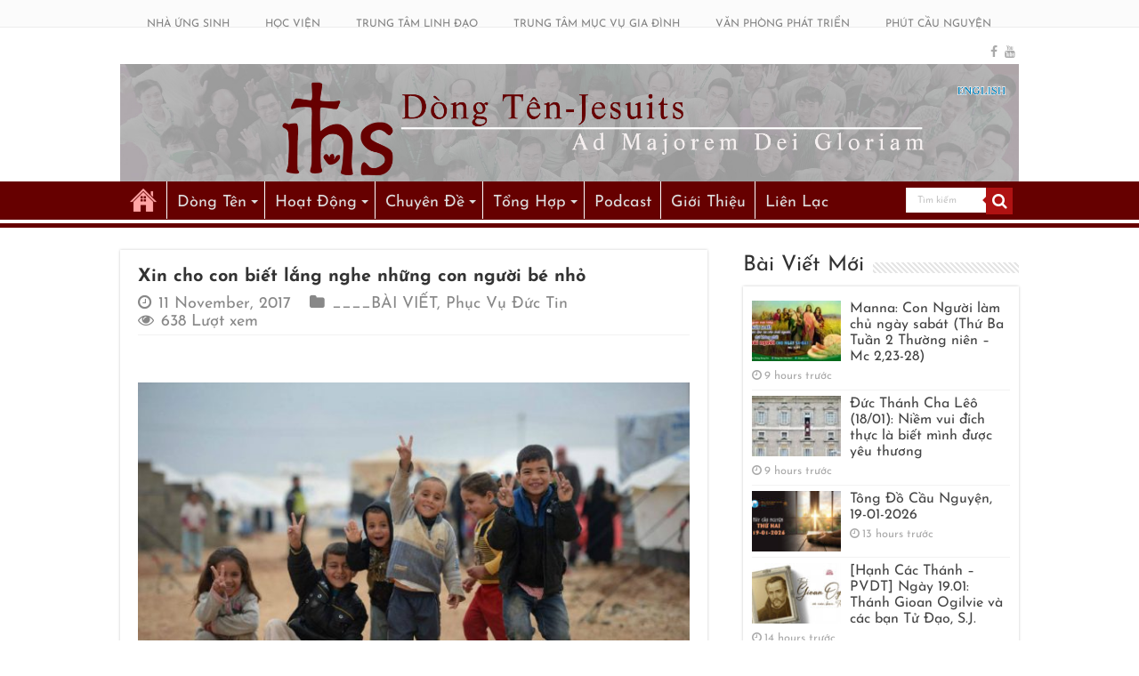

--- FILE ---
content_type: text/html; charset=UTF-8
request_url: https://dongten.net/xin-cho-con-biet-lang-nghe-nhung-con-nguoi-be-nho/
body_size: 28602
content:
<!DOCTYPE html>
<html lang="en-US" prefix="og: http://ogp.me/ns# fb: http://ogp.me/ns/fb#" prefix="og: http://ogp.me/ns#">
<head>
<meta charset="UTF-8" />
<link rel="profile" href="https://gmpg.org/xfn/11" />
<link rel="pingback" href="https://dongten.net/xmlrpc.php" />
<meta name='robots' content='index, follow, max-image-preview:large, max-snippet:-1, max-video-preview:-1' />
	<style>img:is([sizes="auto" i], [sizes^="auto," i]) { contain-intrinsic-size: 3000px 1500px }</style>
	
<!-- Google Tag Manager for WordPress by gtm4wp.com -->
<script data-cfasync="false" data-pagespeed-no-defer>
	var gtm4wp_datalayer_name = "dataLayer";
	var dataLayer = dataLayer || [];
</script>
<!-- End Google Tag Manager for WordPress by gtm4wp.com -->
	<!-- This site is optimized with the Yoast SEO plugin v26.7 - https://yoast.com/wordpress/plugins/seo/ -->
	<title>Xin cho con biết lắng nghe những con người bé nhỏ - Dòng Tên-Dòng Chúa Giêsu</title>
	<meta name="description" content="Tỉnh Dòng Phanxicô Xaviê - Dòng Tên Việt Nam - 19 đường 5 - Kp.2 - P.Linh Trung - Thủ Đức - Tp.HCM, thần học, triết học, tâm lý, kinh thánh, cầu nguyện, các vấn đề của cuộc sống, linh đạo, nhóm mục vụ, mục vụ..." />
	<link rel="canonical" href="https://dongten.net/xin-cho-con-biet-lang-nghe-nhung-con-nguoi-be-nho/" />
	<meta name="twitter:card" content="summary_large_image" />
	<meta name="twitter:title" content="Xin cho con biết lắng nghe những con người bé nhỏ - Dòng Tên-Dòng Chúa Giêsu" />
	<meta name="twitter:description" content="Tỉnh Dòng Phanxicô Xaviê - Dòng Tên Việt Nam - 19 đường 5 - Kp.2 - P.Linh Trung - Thủ Đức - Tp.HCM, thần học, triết học, tâm lý, kinh thánh, cầu nguyện, các vấn đề của cuộc sống, linh đạo, nhóm mục vụ, mục vụ..." />
	<meta name="twitter:image" content="https://dongten.net/wp-content/uploads/2017/11/feature_welcome.jpg" />
	<meta name="twitter:label1" content="Written by" />
	<meta name="twitter:data1" content="Tu Quyet" />
	<meta name="twitter:label2" content="Est. reading time" />
	<meta name="twitter:data2" content="8 minutes" />
	<script type="application/ld+json" class="yoast-schema-graph">{"@context":"https://schema.org","@graph":[{"@type":"Article","@id":"https://dongten.net/xin-cho-con-biet-lang-nghe-nhung-con-nguoi-be-nho/#article","isPartOf":{"@id":"https://dongten.net/xin-cho-con-biet-lang-nghe-nhung-con-nguoi-be-nho/"},"author":{"name":"Tu Quyet","@id":"https://dongten.net/#/schema/person/f2175b447b197c82857c66dadc0774aa"},"headline":"Xin cho con biết lắng nghe những con người bé nhỏ","datePublished":"2017-11-11T11:27:53+00:00","dateModified":"2017-11-11T11:28:26+00:00","mainEntityOfPage":{"@id":"https://dongten.net/xin-cho-con-biet-lang-nghe-nhung-con-nguoi-be-nho/"},"wordCount":1570,"commentCount":0,"publisher":{"@id":"https://dongten.net/#organization"},"image":{"@id":"https://dongten.net/xin-cho-con-biet-lang-nghe-nhung-con-nguoi-be-nho/#primaryimage"},"thumbnailUrl":"https://dongten.net/wp-content/uploads/2017/11/feature_welcome.jpg","articleSection":["____BÀI VIẾT","Phục Vụ Đức Tin"],"inLanguage":"en-US","potentialAction":[{"@type":"CommentAction","name":"Comment","target":["https://dongten.net/xin-cho-con-biet-lang-nghe-nhung-con-nguoi-be-nho/#respond"]}]},{"@type":"WebPage","@id":"https://dongten.net/xin-cho-con-biet-lang-nghe-nhung-con-nguoi-be-nho/","url":"https://dongten.net/xin-cho-con-biet-lang-nghe-nhung-con-nguoi-be-nho/","name":"Xin cho con biết lắng nghe những con người bé nhỏ - Dòng Tên-Dòng Chúa Giêsu","isPartOf":{"@id":"https://dongten.net/#website"},"primaryImageOfPage":{"@id":"https://dongten.net/xin-cho-con-biet-lang-nghe-nhung-con-nguoi-be-nho/#primaryimage"},"image":{"@id":"https://dongten.net/xin-cho-con-biet-lang-nghe-nhung-con-nguoi-be-nho/#primaryimage"},"thumbnailUrl":"https://dongten.net/wp-content/uploads/2017/11/feature_welcome.jpg","datePublished":"2017-11-11T11:27:53+00:00","dateModified":"2017-11-11T11:28:26+00:00","description":"Tỉnh Dòng Phanxicô Xaviê - Dòng Tên Việt Nam - 19 đường 5 - Kp.2 - P.Linh Trung - Thủ Đức - Tp.HCM, thần học, triết học, tâm lý, kinh thánh, cầu nguyện, các vấn đề của cuộc sống, linh đạo, nhóm mục vụ, mục vụ...","breadcrumb":{"@id":"https://dongten.net/xin-cho-con-biet-lang-nghe-nhung-con-nguoi-be-nho/#breadcrumb"},"inLanguage":"en-US","potentialAction":[{"@type":"ReadAction","target":["https://dongten.net/xin-cho-con-biet-lang-nghe-nhung-con-nguoi-be-nho/"]}]},{"@type":"ImageObject","inLanguage":"en-US","@id":"https://dongten.net/xin-cho-con-biet-lang-nghe-nhung-con-nguoi-be-nho/#primaryimage","url":"https://dongten.net/wp-content/uploads/2017/11/feature_welcome.jpg","contentUrl":"https://dongten.net/wp-content/uploads/2017/11/feature_welcome.jpg","width":650,"height":432},{"@type":"BreadcrumbList","@id":"https://dongten.net/xin-cho-con-biet-lang-nghe-nhung-con-nguoi-be-nho/#breadcrumb","itemListElement":[{"@type":"ListItem","position":1,"name":"Trang nhà","item":"https://dongten.net/"},{"@type":"ListItem","position":2,"name":"____BÀI VIẾT","item":"https://dongten.net/category/bai-viet/"},{"@type":"ListItem","position":3,"name":"Xin cho con biết lắng nghe những con người bé nhỏ"}]},{"@type":"WebSite","@id":"https://dongten.net/#website","url":"https://dongten.net/","name":"Dòng Tên-Dòng Chúa Giêsu","description":"Cho Vinh Danh Chúa Hơn","publisher":{"@id":"https://dongten.net/#organization"},"potentialAction":[{"@type":"SearchAction","target":{"@type":"EntryPoint","urlTemplate":"https://dongten.net/?s={search_term_string}"},"query-input":{"@type":"PropertyValueSpecification","valueRequired":true,"valueName":"search_term_string"}}],"inLanguage":"en-US"},{"@type":"Organization","@id":"https://dongten.net/#organization","name":"Dòng Tên Việt Nam","url":"https://dongten.net/","logo":{"@type":"ImageObject","inLanguage":"en-US","@id":"https://dongten.net/#/schema/logo/image/","url":"https://dongten.net/wp-content/uploads/2023/07/JESCOM-LOGO.png","contentUrl":"https://dongten.net/wp-content/uploads/2023/07/JESCOM-LOGO.png","width":1182,"height":1182,"caption":"Dòng Tên Việt Nam"},"image":{"@id":"https://dongten.net/#/schema/logo/image/"},"sameAs":["https://www.facebook.com/dongten","https://www.youtube.com/channel/UC5EI7PMVfyeBE5uCr2rFPBA"]},{"@type":"Person","@id":"https://dongten.net/#/schema/person/f2175b447b197c82857c66dadc0774aa","name":"Tu Quyet","url":"https://dongten.net/author/tuquyet/"}]}</script>
	<!-- / Yoast SEO plugin. -->


<link rel='preconnect' href='//www.google-analytics.com' />
<link href='https://fonts.gstatic.com' crossorigin rel='preconnect' />
<link rel="alternate" type="application/rss+xml" title="Dòng Tên-Dòng Chúa Giêsu &raquo; Feed" href="https://dongten.net/feed/" />
<link rel="alternate" type="application/rss+xml" title="Dòng Tên-Dòng Chúa Giêsu &raquo; Comments Feed" href="https://dongten.net/comments/feed/" />
<link rel="alternate" type="application/rss+xml" title="Dòng Tên-Dòng Chúa Giêsu &raquo; Xin cho con biết lắng nghe những con người bé nhỏ Comments Feed" href="https://dongten.net/xin-cho-con-biet-lang-nghe-nhung-con-nguoi-be-nho/feed/" />
<link rel='stylesheet' id='tie-insta-style-css' href='https://dongten.net/wp-content/plugins/instanow/assets/style.css' type='text/css' media='all' />
<link rel='stylesheet' id='wp-block-library-css' href='https://dongten.net/wp-includes/css/dist/block-library/style.min.css' type='text/css' media='all' />
<style id='google-login-login-button-style-inline-css' type='text/css'>
.wp_google_login{clear:both;margin:40px auto 0}.wp_google_login.hidden{display:none}.wp_google_login__divider{position:relative;text-align:center}.wp_google_login__divider:before{background-color:#e1e2e2;content:"";height:1px;left:0;position:absolute;top:8px;width:100%}.wp_google_login__divider span{background-color:#fff;color:#e1e2e2;font-size:14px;padding-left:8px;padding-right:8px;position:relative;text-transform:uppercase;z-index:2}.wp_google_login__button-container{margin-top:10px}.wp_google_login__button{background-color:#fff;border:solid #ccced0;border-radius:4px;border-width:1px 1px 2px;box-sizing:border-box;color:#3d4145;cursor:pointer;display:block;font-size:14px;font-weight:500;line-height:25px;margin:0;outline:0;overflow:hidden;padding:10px 15px;text-align:center;text-decoration:none;text-overflow:ellipsis;width:100%}.wp_google_login__button:hover{color:#3d4145}.wp_google_login__google-icon{background:url(/wp-content/plugins/login-with-google/assets/build/blocks/login-button/../images/google_light.e4cbcb9b.png) no-repeat 50%;background-size:contain;display:inline-block;height:25px;margin-right:10px;vertical-align:middle;width:25px}

</style>
<style id='classic-theme-styles-inline-css' type='text/css'>
/*! This file is auto-generated */
.wp-block-button__link{color:#fff;background-color:#32373c;border-radius:9999px;box-shadow:none;text-decoration:none;padding:calc(.667em + 2px) calc(1.333em + 2px);font-size:1.125em}.wp-block-file__button{background:#32373c;color:#fff;text-decoration:none}
</style>
<style id='global-styles-inline-css' type='text/css'>
:root{--wp--preset--aspect-ratio--square: 1;--wp--preset--aspect-ratio--4-3: 4/3;--wp--preset--aspect-ratio--3-4: 3/4;--wp--preset--aspect-ratio--3-2: 3/2;--wp--preset--aspect-ratio--2-3: 2/3;--wp--preset--aspect-ratio--16-9: 16/9;--wp--preset--aspect-ratio--9-16: 9/16;--wp--preset--color--black: #000000;--wp--preset--color--cyan-bluish-gray: #abb8c3;--wp--preset--color--white: #ffffff;--wp--preset--color--pale-pink: #f78da7;--wp--preset--color--vivid-red: #cf2e2e;--wp--preset--color--luminous-vivid-orange: #ff6900;--wp--preset--color--luminous-vivid-amber: #fcb900;--wp--preset--color--light-green-cyan: #7bdcb5;--wp--preset--color--vivid-green-cyan: #00d084;--wp--preset--color--pale-cyan-blue: #8ed1fc;--wp--preset--color--vivid-cyan-blue: #0693e3;--wp--preset--color--vivid-purple: #9b51e0;--wp--preset--gradient--vivid-cyan-blue-to-vivid-purple: linear-gradient(135deg,rgba(6,147,227,1) 0%,rgb(155,81,224) 100%);--wp--preset--gradient--light-green-cyan-to-vivid-green-cyan: linear-gradient(135deg,rgb(122,220,180) 0%,rgb(0,208,130) 100%);--wp--preset--gradient--luminous-vivid-amber-to-luminous-vivid-orange: linear-gradient(135deg,rgba(252,185,0,1) 0%,rgba(255,105,0,1) 100%);--wp--preset--gradient--luminous-vivid-orange-to-vivid-red: linear-gradient(135deg,rgba(255,105,0,1) 0%,rgb(207,46,46) 100%);--wp--preset--gradient--very-light-gray-to-cyan-bluish-gray: linear-gradient(135deg,rgb(238,238,238) 0%,rgb(169,184,195) 100%);--wp--preset--gradient--cool-to-warm-spectrum: linear-gradient(135deg,rgb(74,234,220) 0%,rgb(151,120,209) 20%,rgb(207,42,186) 40%,rgb(238,44,130) 60%,rgb(251,105,98) 80%,rgb(254,248,76) 100%);--wp--preset--gradient--blush-light-purple: linear-gradient(135deg,rgb(255,206,236) 0%,rgb(152,150,240) 100%);--wp--preset--gradient--blush-bordeaux: linear-gradient(135deg,rgb(254,205,165) 0%,rgb(254,45,45) 50%,rgb(107,0,62) 100%);--wp--preset--gradient--luminous-dusk: linear-gradient(135deg,rgb(255,203,112) 0%,rgb(199,81,192) 50%,rgb(65,88,208) 100%);--wp--preset--gradient--pale-ocean: linear-gradient(135deg,rgb(255,245,203) 0%,rgb(182,227,212) 50%,rgb(51,167,181) 100%);--wp--preset--gradient--electric-grass: linear-gradient(135deg,rgb(202,248,128) 0%,rgb(113,206,126) 100%);--wp--preset--gradient--midnight: linear-gradient(135deg,rgb(2,3,129) 0%,rgb(40,116,252) 100%);--wp--preset--font-size--small: 13px;--wp--preset--font-size--medium: 20px;--wp--preset--font-size--large: 36px;--wp--preset--font-size--x-large: 42px;--wp--preset--font-family--josefin-sans: Josefin Sans;--wp--preset--spacing--20: 0.44rem;--wp--preset--spacing--30: 0.67rem;--wp--preset--spacing--40: 1rem;--wp--preset--spacing--50: 1.5rem;--wp--preset--spacing--60: 2.25rem;--wp--preset--spacing--70: 3.38rem;--wp--preset--spacing--80: 5.06rem;--wp--preset--shadow--natural: 6px 6px 9px rgba(0, 0, 0, 0.2);--wp--preset--shadow--deep: 12px 12px 50px rgba(0, 0, 0, 0.4);--wp--preset--shadow--sharp: 6px 6px 0px rgba(0, 0, 0, 0.2);--wp--preset--shadow--outlined: 6px 6px 0px -3px rgba(255, 255, 255, 1), 6px 6px rgba(0, 0, 0, 1);--wp--preset--shadow--crisp: 6px 6px 0px rgba(0, 0, 0, 1);}:where(.is-layout-flex){gap: 0.5em;}:where(.is-layout-grid){gap: 0.5em;}body .is-layout-flex{display: flex;}.is-layout-flex{flex-wrap: wrap;align-items: center;}.is-layout-flex > :is(*, div){margin: 0;}body .is-layout-grid{display: grid;}.is-layout-grid > :is(*, div){margin: 0;}:where(.wp-block-columns.is-layout-flex){gap: 2em;}:where(.wp-block-columns.is-layout-grid){gap: 2em;}:where(.wp-block-post-template.is-layout-flex){gap: 1.25em;}:where(.wp-block-post-template.is-layout-grid){gap: 1.25em;}.has-black-color{color: var(--wp--preset--color--black) !important;}.has-cyan-bluish-gray-color{color: var(--wp--preset--color--cyan-bluish-gray) !important;}.has-white-color{color: var(--wp--preset--color--white) !important;}.has-pale-pink-color{color: var(--wp--preset--color--pale-pink) !important;}.has-vivid-red-color{color: var(--wp--preset--color--vivid-red) !important;}.has-luminous-vivid-orange-color{color: var(--wp--preset--color--luminous-vivid-orange) !important;}.has-luminous-vivid-amber-color{color: var(--wp--preset--color--luminous-vivid-amber) !important;}.has-light-green-cyan-color{color: var(--wp--preset--color--light-green-cyan) !important;}.has-vivid-green-cyan-color{color: var(--wp--preset--color--vivid-green-cyan) !important;}.has-pale-cyan-blue-color{color: var(--wp--preset--color--pale-cyan-blue) !important;}.has-vivid-cyan-blue-color{color: var(--wp--preset--color--vivid-cyan-blue) !important;}.has-vivid-purple-color{color: var(--wp--preset--color--vivid-purple) !important;}.has-black-background-color{background-color: var(--wp--preset--color--black) !important;}.has-cyan-bluish-gray-background-color{background-color: var(--wp--preset--color--cyan-bluish-gray) !important;}.has-white-background-color{background-color: var(--wp--preset--color--white) !important;}.has-pale-pink-background-color{background-color: var(--wp--preset--color--pale-pink) !important;}.has-vivid-red-background-color{background-color: var(--wp--preset--color--vivid-red) !important;}.has-luminous-vivid-orange-background-color{background-color: var(--wp--preset--color--luminous-vivid-orange) !important;}.has-luminous-vivid-amber-background-color{background-color: var(--wp--preset--color--luminous-vivid-amber) !important;}.has-light-green-cyan-background-color{background-color: var(--wp--preset--color--light-green-cyan) !important;}.has-vivid-green-cyan-background-color{background-color: var(--wp--preset--color--vivid-green-cyan) !important;}.has-pale-cyan-blue-background-color{background-color: var(--wp--preset--color--pale-cyan-blue) !important;}.has-vivid-cyan-blue-background-color{background-color: var(--wp--preset--color--vivid-cyan-blue) !important;}.has-vivid-purple-background-color{background-color: var(--wp--preset--color--vivid-purple) !important;}.has-black-border-color{border-color: var(--wp--preset--color--black) !important;}.has-cyan-bluish-gray-border-color{border-color: var(--wp--preset--color--cyan-bluish-gray) !important;}.has-white-border-color{border-color: var(--wp--preset--color--white) !important;}.has-pale-pink-border-color{border-color: var(--wp--preset--color--pale-pink) !important;}.has-vivid-red-border-color{border-color: var(--wp--preset--color--vivid-red) !important;}.has-luminous-vivid-orange-border-color{border-color: var(--wp--preset--color--luminous-vivid-orange) !important;}.has-luminous-vivid-amber-border-color{border-color: var(--wp--preset--color--luminous-vivid-amber) !important;}.has-light-green-cyan-border-color{border-color: var(--wp--preset--color--light-green-cyan) !important;}.has-vivid-green-cyan-border-color{border-color: var(--wp--preset--color--vivid-green-cyan) !important;}.has-pale-cyan-blue-border-color{border-color: var(--wp--preset--color--pale-cyan-blue) !important;}.has-vivid-cyan-blue-border-color{border-color: var(--wp--preset--color--vivid-cyan-blue) !important;}.has-vivid-purple-border-color{border-color: var(--wp--preset--color--vivid-purple) !important;}.has-vivid-cyan-blue-to-vivid-purple-gradient-background{background: var(--wp--preset--gradient--vivid-cyan-blue-to-vivid-purple) !important;}.has-light-green-cyan-to-vivid-green-cyan-gradient-background{background: var(--wp--preset--gradient--light-green-cyan-to-vivid-green-cyan) !important;}.has-luminous-vivid-amber-to-luminous-vivid-orange-gradient-background{background: var(--wp--preset--gradient--luminous-vivid-amber-to-luminous-vivid-orange) !important;}.has-luminous-vivid-orange-to-vivid-red-gradient-background{background: var(--wp--preset--gradient--luminous-vivid-orange-to-vivid-red) !important;}.has-very-light-gray-to-cyan-bluish-gray-gradient-background{background: var(--wp--preset--gradient--very-light-gray-to-cyan-bluish-gray) !important;}.has-cool-to-warm-spectrum-gradient-background{background: var(--wp--preset--gradient--cool-to-warm-spectrum) !important;}.has-blush-light-purple-gradient-background{background: var(--wp--preset--gradient--blush-light-purple) !important;}.has-blush-bordeaux-gradient-background{background: var(--wp--preset--gradient--blush-bordeaux) !important;}.has-luminous-dusk-gradient-background{background: var(--wp--preset--gradient--luminous-dusk) !important;}.has-pale-ocean-gradient-background{background: var(--wp--preset--gradient--pale-ocean) !important;}.has-electric-grass-gradient-background{background: var(--wp--preset--gradient--electric-grass) !important;}.has-midnight-gradient-background{background: var(--wp--preset--gradient--midnight) !important;}.has-small-font-size{font-size: var(--wp--preset--font-size--small) !important;}.has-medium-font-size{font-size: var(--wp--preset--font-size--medium) !important;}.has-large-font-size{font-size: var(--wp--preset--font-size--large) !important;}.has-x-large-font-size{font-size: var(--wp--preset--font-size--x-large) !important;}.has-josefin-sans-font-family{font-family: var(--wp--preset--font-family--josefin-sans) !important;}
:where(.wp-block-post-template.is-layout-flex){gap: 1.25em;}:where(.wp-block-post-template.is-layout-grid){gap: 1.25em;}
:where(.wp-block-columns.is-layout-flex){gap: 2em;}:where(.wp-block-columns.is-layout-grid){gap: 2em;}
:root :where(.wp-block-pullquote){font-size: 1.5em;line-height: 1.6;}
</style>
<link rel='stylesheet' id='taqyeem-buttons-style-css' href='https://dongten.net/wp-content/plugins/taqyeem-buttons/assets/style.css' type='text/css' media='all' />
<link rel='stylesheet' id='taqyeem-style-css' href='https://dongten.net/wp-content/plugins/taqyeem/style.css' type='text/css' media='all' />
<link rel='stylesheet' id='tie-style-css' href='https://dongten.net/wp-content/themes/sahifa/style.css' type='text/css' media='all' />
<link rel='stylesheet' id='arpw-style-css' href='https://dongten.net/wp-content/plugins/advanced-random-posts-widget/assets/css/arpw-frontend.css' type='text/css' media='all' />
<link rel='stylesheet' id='__EPYT__style-css' href='https://dongten.net/wp-content/plugins/youtube-embed-plus/styles/ytprefs.min.css' type='text/css' media='all' />
<style id='__EPYT__style-inline-css' type='text/css'>

                .epyt-gallery-thumb {
                        width: 25%;
                }
                
</style>
<script type="text/javascript" src="https://dongten.net/wp-content/plugins/jquery-updater/js/jquery-3.7.1.min.js" id="jquery-core-js"></script>
<script type="text/javascript" src="https://dongten.net/wp-content/plugins/jquery-updater/js/jquery-migrate-3.5.2.min.js" id="jquery-migrate-js"></script>
<script type="text/javascript" id="3d-flip-book-client-locale-loader-js-extra">
/* <![CDATA[ */
var FB3D_CLIENT_LOCALE = {"ajaxurl":"https:\/\/dongten.net\/wp-admin\/admin-ajax.php","dictionary":{"Table of contents":"Table of contents","Close":"Close","Bookmarks":"Bookmarks","Thumbnails":"Thumbnails","Search":"Search","Share":"Share","Facebook":"Facebook","Twitter":"Twitter","Email":"Email","Play":"Play","Previous page":"Previous page","Next page":"Next page","Zoom in":"Zoom in","Zoom out":"Zoom out","Fit view":"Fit view","Auto play":"Auto play","Full screen":"Full screen","More":"More","Smart pan":"Smart pan","Single page":"Single page","Sounds":"Sounds","Stats":"Stats","Print":"Print","Download":"Download","Goto first page":"Goto first page","Goto last page":"Goto last page"},"images":"https:\/\/dongten.net\/wp-content\/plugins\/interactive-3d-flipbook-powered-physics-engine\/assets\/images\/","jsData":{"urls":[],"posts":{"ids_mis":[],"ids":[]},"pages":[],"firstPages":[],"bookCtrlProps":[],"bookTemplates":[]},"key":"3d-flip-book","pdfJS":{"pdfJsLib":"https:\/\/dongten.net\/wp-content\/plugins\/interactive-3d-flipbook-powered-physics-engine\/assets\/js\/pdf.min.js?ver=4.3.136","pdfJsWorker":"https:\/\/dongten.net\/wp-content\/plugins\/interactive-3d-flipbook-powered-physics-engine\/assets\/js\/pdf.worker.js?ver=4.3.136","stablePdfJsLib":"https:\/\/dongten.net\/wp-content\/plugins\/interactive-3d-flipbook-powered-physics-engine\/assets\/js\/stable\/pdf.min.js?ver=2.5.207","stablePdfJsWorker":"https:\/\/dongten.net\/wp-content\/plugins\/interactive-3d-flipbook-powered-physics-engine\/assets\/js\/stable\/pdf.worker.js?ver=2.5.207","pdfJsCMapUrl":"https:\/\/dongten.net\/wp-content\/plugins\/interactive-3d-flipbook-powered-physics-engine\/assets\/cmaps\/"},"cacheurl":"https:\/\/dongten.net\/wp-content\/uploads\/3d-flip-book\/cache\/","pluginsurl":"https:\/\/dongten.net\/wp-content\/plugins\/","pluginurl":"https:\/\/dongten.net\/wp-content\/plugins\/interactive-3d-flipbook-powered-physics-engine\/","thumbnailSize":{"width":"150","height":"150"},"version":"1.16.17"};
/* ]]> */
</script>
<script type="text/javascript" src="https://dongten.net/wp-content/plugins/interactive-3d-flipbook-powered-physics-engine/assets/js/client-locale-loader.js" id="3d-flip-book-client-locale-loader-js" async="async" data-wp-strategy="async"></script>
<script type="text/javascript" src="https://dongten.net/wp-content/plugins/taqyeem/js/tie.js" id="taqyeem-main-js"></script>
<script type="text/javascript" id="__ytprefs__-js-extra">
/* <![CDATA[ */
var _EPYT_ = {"ajaxurl":"https:\/\/dongten.net\/wp-admin\/admin-ajax.php","security":"6a997e3c1b","gallery_scrolloffset":"10","eppathtoscripts":"https:\/\/dongten.net\/wp-content\/plugins\/youtube-embed-plus\/scripts\/","eppath":"https:\/\/dongten.net\/wp-content\/plugins\/youtube-embed-plus\/","epresponsiveselector":"[\"iframe.__youtube_prefs_widget__\"]","epdovol":"1","version":"14.2.4","evselector":"iframe.__youtube_prefs__[src], iframe[src*=\"youtube.com\/embed\/\"], iframe[src*=\"youtube-nocookie.com\/embed\/\"]","ajax_compat":"","maxres_facade":"eager","ytapi_load":"always","pause_others":"","stopMobileBuffer":"1","facade_mode":"1","not_live_on_channel":""};
/* ]]> */
</script>
<script type="text/javascript" src="https://dongten.net/wp-content/plugins/youtube-embed-plus/scripts/ytprefs.min.js" id="__ytprefs__-js"></script>
<link rel="https://api.w.org/" href="https://dongten.net/wp-json/" /><link rel="alternate" title="JSON" type="application/json" href="https://dongten.net/wp-json/wp/v2/posts/74356" /><link rel="EditURI" type="application/rsd+xml" title="RSD" href="https://dongten.net/xmlrpc.php?rsd" />
<meta name="generator" content="WordPress 6.7.4" />
<link rel='shortlink' href='https://dongten.net/?p=74356' />
<link rel="alternate" title="oEmbed (JSON)" type="application/json+oembed" href="https://dongten.net/wp-json/oembed/1.0/embed?url=https%3A%2F%2Fdongten.net%2Fxin-cho-con-biet-lang-nghe-nhung-con-nguoi-be-nho%2F" />
<link rel="alternate" title="oEmbed (XML)" type="text/xml+oembed" href="https://dongten.net/wp-json/oembed/1.0/embed?url=https%3A%2F%2Fdongten.net%2Fxin-cho-con-biet-lang-nghe-nhung-con-nguoi-be-nho%2F&#038;format=xml" />
<!-- HFCM by 99 Robots - Snippet # 1: Google Tag Manager Header -->
<!-- Google Tag Manager -->
<script>(function(w,d,s,l,i){w[l]=w[l]||[];w[l].push({'gtm.start':
new Date().getTime(),event:'gtm.js'});var f=d.getElementsByTagName(s)[0],
j=d.createElement(s),dl=l!='dataLayer'?'&l='+l:'';j.async=true;j.src=
'https://www.googletagmanager.com/gtm.js?id='+i+dl;f.parentNode.insertBefore(j,f);
})(window,document,'script','dataLayer','GTM-KMHL3VRL');</script>
<!-- End Google Tag Manager -->
<!-- /end HFCM by 99 Robots -->
<script type='text/javascript'>
/* <![CDATA[ */
var taqyeem = {"ajaxurl":"https://dongten.net/wp-admin/admin-ajax.php" , "your_rating":"Your Rating:"};
/* ]]> */
</script>
<style type="text/css" media="screen">

</style>

<!-- Google Tag Manager for WordPress by gtm4wp.com -->
<!-- GTM Container placement set to off -->
<script data-cfasync="false" data-pagespeed-no-defer>
	var dataLayer_content = {"visitorLoginState":"logged-out","visitorType":"visitor-logged-out","visitorEmail":"","visitorEmailHash":"","visitorUsername":"","pageTitle":"Xin cho con biết lắng nghe những con người bé nhỏ - Dòng Tên-Dòng Chúa Giêsu","pagePostType":"post","pagePostType2":"single-post","pageCategory":["bai-viet","phuc-vu-duc-tin"],"pagePostAuthor":"Tu Quyet","pagePostDate":"11 November, 2017","pagePostDateYear":2017,"pagePostDateMonth":11,"pagePostDateDay":11,"pagePostDateDayName":"Saturday","pagePostDateHour":18,"pagePostDateMinute":27,"pagePostDateIso":"2017-11-11T18:27:53+07:00","pagePostDateUnix":1510424873,"pagePostTerms":{"category":["____BÀI VIẾT","Phục Vụ Đức Tin"],"meta":{"tie_sidebar_pos":"default","tie_views":637}},"browserName":"","browserVersion":"","browserEngineName":"","browserEngineVersion":"","osName":"","osVersion":"","deviceType":"bot","deviceManufacturer":"","deviceModel":"","postCountOnPage":1,"postCountTotal":1,"postFormat":"standard"};
	dataLayer.push( dataLayer_content );
</script>
<script data-cfasync="false" data-pagespeed-no-defer>
	console.warn && console.warn("[GTM4WP] Google Tag Manager container code placement set to OFF !!!");
	console.warn && console.warn("[GTM4WP] Data layer codes are active but GTM container must be loaded using custom coding !!!");
</script>
<!-- End Google Tag Manager for WordPress by gtm4wp.com --><link rel="shortcut icon" href="https://dongten.net/wp-content/uploads/2021/08/favico.png" title="Favicon" />
<!--[if IE]>
<script type="text/javascript">jQuery(document).ready(function (){ jQuery(".menu-item").has("ul").children("a").attr("aria-haspopup", "true");});</script>
<![endif]-->
<!--[if lt IE 9]>
<script src="https://dongten.net/wp-content/themes/sahifa/js/html5.js"></script>
<script src="https://dongten.net/wp-content/themes/sahifa/js/selectivizr-min.js"></script>
<![endif]-->
<!--[if IE 9]>
<link rel="stylesheet" type="text/css" media="all" href="https://dongten.net/wp-content/themes/sahifa/css/ie9.css" />
<![endif]-->
<!--[if IE 8]>
<link rel="stylesheet" type="text/css" media="all" href="https://dongten.net/wp-content/themes/sahifa/css/ie8.css" />
<![endif]-->
<!--[if IE 7]>
<link rel="stylesheet" type="text/css" media="all" href="https://dongten.net/wp-content/themes/sahifa/css/ie7.css" />
<![endif]-->


<meta name="viewport" content="width=device-width, initial-scale=1.0" />
<link rel="apple-touch-icon-precomposed" sizes="144x144" href="https://dongten.net/wp-content/uploads/2021/08/favico.png" />
<link rel="apple-touch-icon-precomposed" sizes="120x120" href="https://dongten.net/wp-content/uploads/2021/08/favico.png" />
<link rel="apple-touch-icon-precomposed" sizes="72x72" href="https://dongten.net/wp-content/uploads/2021/08/favico.png" />
<link rel="apple-touch-icon-precomposed" href="https://dongten.net/wp-content/uploads/2021/08/favico.png" />



<style type="text/css" media="screen">

body{
	font-family: 'Josefin Sans';
	font-size : 16px;
}

.logo h1 a, .logo h2 a{
	font-family: 'Josefin Sans';
	font-size : 25px;
}

.logo span{
	font-family: 'Josefin Sans';
	font-size : 19px;
}

.top-nav, .top-nav ul li a {
	font-family: 'Josefin Sans';
	font-size : 12px;
}

#main-nav, #main-nav ul li a{
	font-family: 'Josefin Sans';
	font-size : 18px;
}

.breaking-news span.breaking-news-title{
	font-family: 'Josefin Sans';
	font-size : 19px;
}

.page-title{
	font-family: 'Josefin Sans';
	font-size : 19px;
}

.post-title{
	font-family: 'Josefin Sans';
	font-size : 20px;
}

h2.post-box-title, h2.post-box-title a{
	font-family: 'Josefin Sans';
	font-size : 19px;
}

h3.post-box-title, h3.post-box-title a{
	font-family: 'Josefin Sans';
	font-size : 17px;
}

p.post-meta, p.post-meta a{
	font-family: 'Josefin Sans';
	font-size : 18px;
}

body.single .entry, body.page .entry{
	font-family: 'Josefin Sans';
	font-size : 19px;
}

blockquote p{
	font-family: 'Josefin Sans';
	color :#123794;
	font-size : 31px;
	font-weight: 800;
	font-style: italic;
}

.widget-top h4, .widget-top h4 a{
	font-family: 'Josefin Sans';
	font-size : 24px;
}

.footer-widget-top h4, .footer-widget-top h4 a{
	font-family: 'Josefin Sans';
	font-size : 16px;
}

#featured-posts .featured-title h2 a{
	font-family: 'Josefin Sans';
	font-size : 19px;
}

.ei-title h2, .slider-caption h2 a, .content .slider-caption h2 a, .slider-caption h2, .content .slider-caption h2, .content .ei-title h2{
	font-family: 'Josefin Sans';
	font-size : 19px;
}

.cat-box-title h2, .cat-box-title h2 a, .block-head h3, #respond h3, #comments-title, h2.review-box-header, .woocommerce-tabs .entry-content h2, .woocommerce .related.products h2, .entry .woocommerce h2, .woocommerce-billing-fields h3, .woocommerce-shipping-fields h3, #order_review_heading, #bbpress-forums fieldset.bbp-form legend, #buddypress .item-body h4, #buddypress #item-body h4{
	font-family: 'Josefin Sans';
	font-size : 20px;
}

::-webkit-scrollbar {
	width: 8px;
	height:8px;
}

#main-nav,
.cat-box-content,
#sidebar .widget-container,
.post-listing,
#commentform {
	border-bottom-color: #660000;
}

.search-block .search-button,
#topcontrol,
#main-nav ul li.current-menu-item a,
#main-nav ul li.current-menu-item a:hover,
#main-nav ul li.current_page_parent a,
#main-nav ul li.current_page_parent a:hover,
#main-nav ul li.current-menu-parent a,
#main-nav ul li.current-menu-parent a:hover,
#main-nav ul li.current-page-ancestor a,
#main-nav ul li.current-page-ancestor a:hover,
.pagination span.current,
.share-post span.share-text,
.flex-control-paging li a.flex-active,
.ei-slider-thumbs li.ei-slider-element,
.review-percentage .review-item span span,
.review-final-score,
.button,
a.button,
a.more-link,
#main-content input[type="submit"],
.form-submit #submit,
#login-form .login-button,
.widget-feedburner .feedburner-subscribe,
input[type="submit"],
#buddypress button,
#buddypress a.button,
#buddypress input[type=submit],
#buddypress input[type=reset],
#buddypress ul.button-nav li a,
#buddypress div.generic-button a,
#buddypress .comment-reply-link,
#buddypress div.item-list-tabs ul li a span,
#buddypress div.item-list-tabs ul li.selected a,
#buddypress div.item-list-tabs ul li.current a,
#buddypress #members-directory-form div.item-list-tabs ul li.selected span,
#members-list-options a.selected,
#groups-list-options a.selected,
body.dark-skin #buddypress div.item-list-tabs ul li a span,
body.dark-skin #buddypress div.item-list-tabs ul li.selected a,
body.dark-skin #buddypress div.item-list-tabs ul li.current a,
body.dark-skin #members-list-options a.selected,
body.dark-skin #groups-list-options a.selected,
.search-block-large .search-button,
#featured-posts .flex-next:hover,
#featured-posts .flex-prev:hover,
a.tie-cart span.shooping-count,
.woocommerce span.onsale,
.woocommerce-page span.onsale ,
.woocommerce .widget_price_filter .ui-slider .ui-slider-handle,
.woocommerce-page .widget_price_filter .ui-slider .ui-slider-handle,
#check-also-close,
a.post-slideshow-next,
a.post-slideshow-prev,
.widget_price_filter .ui-slider .ui-slider-handle,
.quantity .minus:hover,
.quantity .plus:hover,
.mejs-container .mejs-controls .mejs-time-rail .mejs-time-current,
#reading-position-indicator  {
	background-color:#660000;
}

::-webkit-scrollbar-thumb{
	background-color:#660000 !important;
}

#theme-footer,
#theme-header,
.top-nav ul li.current-menu-item:before,
#main-nav .menu-sub-content ,
#main-nav ul ul,
#check-also-box {
	border-top-color: #660000;
}

.search-block:after {
	border-right-color:#660000;
}

body.rtl .search-block:after {
	border-left-color:#660000;
}

#main-nav ul > li.menu-item-has-children:hover > a:after,
#main-nav ul > li.mega-menu:hover > a:after {
	border-color:transparent transparent #660000;
}

.widget.timeline-posts li a:hover,
.widget.timeline-posts li a:hover span.tie-date {
	color: #660000;
}

.widget.timeline-posts li a:hover span.tie-date:before {
	background: #660000;
	border-color: #660000;
}

#order_review,
#order_review_heading {
	border-color: #660000;
}


body{
	background-color:#ffffff !important; 
		background-repeat:repeat !important; 
	background-attachment:scroll !important; 
	}
	
</style>

<link rel="icon" href="https://dongten.net/wp-content/uploads/2020/03/cropped-Logo-32x32.png" sizes="32x32" />
<link rel="icon" href="https://dongten.net/wp-content/uploads/2020/03/cropped-Logo-192x192.png" sizes="192x192" />
<link rel="apple-touch-icon" href="https://dongten.net/wp-content/uploads/2020/03/cropped-Logo-180x180.png" />
<meta name="msapplication-TileImage" content="https://dongten.net/wp-content/uploads/2020/03/cropped-Logo-270x270.png" />
	<!-- Fonts Plugin CSS - https://fontsplugin.com/ -->
	<style>
		/* Cached: January 19, 2026 at 3:01pm */
/* vietnamese */
@font-face {
  font-family: 'Josefin Sans';
  font-style: italic;
  font-weight: 100;
  font-display: swap;
  src: url(https://fonts.gstatic.com/s/josefinsans/v34/Qw3EZQNVED7rKGKxtqIqX5EUCEx1XHgciw.woff2) format('woff2');
  unicode-range: U+0102-0103, U+0110-0111, U+0128-0129, U+0168-0169, U+01A0-01A1, U+01AF-01B0, U+0300-0301, U+0303-0304, U+0308-0309, U+0323, U+0329, U+1EA0-1EF9, U+20AB;
}
/* latin-ext */
@font-face {
  font-family: 'Josefin Sans';
  font-style: italic;
  font-weight: 100;
  font-display: swap;
  src: url(https://fonts.gstatic.com/s/josefinsans/v34/Qw3EZQNVED7rKGKxtqIqX5EUCEx0XHgciw.woff2) format('woff2');
  unicode-range: U+0100-02BA, U+02BD-02C5, U+02C7-02CC, U+02CE-02D7, U+02DD-02FF, U+0304, U+0308, U+0329, U+1D00-1DBF, U+1E00-1E9F, U+1EF2-1EFF, U+2020, U+20A0-20AB, U+20AD-20C0, U+2113, U+2C60-2C7F, U+A720-A7FF;
}
/* latin */
@font-face {
  font-family: 'Josefin Sans';
  font-style: italic;
  font-weight: 100;
  font-display: swap;
  src: url(https://fonts.gstatic.com/s/josefinsans/v34/Qw3EZQNVED7rKGKxtqIqX5EUCEx6XHg.woff2) format('woff2');
  unicode-range: U+0000-00FF, U+0131, U+0152-0153, U+02BB-02BC, U+02C6, U+02DA, U+02DC, U+0304, U+0308, U+0329, U+2000-206F, U+20AC, U+2122, U+2191, U+2193, U+2212, U+2215, U+FEFF, U+FFFD;
}
/* vietnamese */
@font-face {
  font-family: 'Josefin Sans';
  font-style: italic;
  font-weight: 200;
  font-display: swap;
  src: url(https://fonts.gstatic.com/s/josefinsans/v34/Qw3EZQNVED7rKGKxtqIqX5EUCEx1XHgciw.woff2) format('woff2');
  unicode-range: U+0102-0103, U+0110-0111, U+0128-0129, U+0168-0169, U+01A0-01A1, U+01AF-01B0, U+0300-0301, U+0303-0304, U+0308-0309, U+0323, U+0329, U+1EA0-1EF9, U+20AB;
}
/* latin-ext */
@font-face {
  font-family: 'Josefin Sans';
  font-style: italic;
  font-weight: 200;
  font-display: swap;
  src: url(https://fonts.gstatic.com/s/josefinsans/v34/Qw3EZQNVED7rKGKxtqIqX5EUCEx0XHgciw.woff2) format('woff2');
  unicode-range: U+0100-02BA, U+02BD-02C5, U+02C7-02CC, U+02CE-02D7, U+02DD-02FF, U+0304, U+0308, U+0329, U+1D00-1DBF, U+1E00-1E9F, U+1EF2-1EFF, U+2020, U+20A0-20AB, U+20AD-20C0, U+2113, U+2C60-2C7F, U+A720-A7FF;
}
/* latin */
@font-face {
  font-family: 'Josefin Sans';
  font-style: italic;
  font-weight: 200;
  font-display: swap;
  src: url(https://fonts.gstatic.com/s/josefinsans/v34/Qw3EZQNVED7rKGKxtqIqX5EUCEx6XHg.woff2) format('woff2');
  unicode-range: U+0000-00FF, U+0131, U+0152-0153, U+02BB-02BC, U+02C6, U+02DA, U+02DC, U+0304, U+0308, U+0329, U+2000-206F, U+20AC, U+2122, U+2191, U+2193, U+2212, U+2215, U+FEFF, U+FFFD;
}
/* vietnamese */
@font-face {
  font-family: 'Josefin Sans';
  font-style: italic;
  font-weight: 300;
  font-display: swap;
  src: url(https://fonts.gstatic.com/s/josefinsans/v34/Qw3EZQNVED7rKGKxtqIqX5EUCEx1XHgciw.woff2) format('woff2');
  unicode-range: U+0102-0103, U+0110-0111, U+0128-0129, U+0168-0169, U+01A0-01A1, U+01AF-01B0, U+0300-0301, U+0303-0304, U+0308-0309, U+0323, U+0329, U+1EA0-1EF9, U+20AB;
}
/* latin-ext */
@font-face {
  font-family: 'Josefin Sans';
  font-style: italic;
  font-weight: 300;
  font-display: swap;
  src: url(https://fonts.gstatic.com/s/josefinsans/v34/Qw3EZQNVED7rKGKxtqIqX5EUCEx0XHgciw.woff2) format('woff2');
  unicode-range: U+0100-02BA, U+02BD-02C5, U+02C7-02CC, U+02CE-02D7, U+02DD-02FF, U+0304, U+0308, U+0329, U+1D00-1DBF, U+1E00-1E9F, U+1EF2-1EFF, U+2020, U+20A0-20AB, U+20AD-20C0, U+2113, U+2C60-2C7F, U+A720-A7FF;
}
/* latin */
@font-face {
  font-family: 'Josefin Sans';
  font-style: italic;
  font-weight: 300;
  font-display: swap;
  src: url(https://fonts.gstatic.com/s/josefinsans/v34/Qw3EZQNVED7rKGKxtqIqX5EUCEx6XHg.woff2) format('woff2');
  unicode-range: U+0000-00FF, U+0131, U+0152-0153, U+02BB-02BC, U+02C6, U+02DA, U+02DC, U+0304, U+0308, U+0329, U+2000-206F, U+20AC, U+2122, U+2191, U+2193, U+2212, U+2215, U+FEFF, U+FFFD;
}
/* vietnamese */
@font-face {
  font-family: 'Josefin Sans';
  font-style: italic;
  font-weight: 400;
  font-display: swap;
  src: url(https://fonts.gstatic.com/s/josefinsans/v34/Qw3EZQNVED7rKGKxtqIqX5EUCEx1XHgciw.woff2) format('woff2');
  unicode-range: U+0102-0103, U+0110-0111, U+0128-0129, U+0168-0169, U+01A0-01A1, U+01AF-01B0, U+0300-0301, U+0303-0304, U+0308-0309, U+0323, U+0329, U+1EA0-1EF9, U+20AB;
}
/* latin-ext */
@font-face {
  font-family: 'Josefin Sans';
  font-style: italic;
  font-weight: 400;
  font-display: swap;
  src: url(https://fonts.gstatic.com/s/josefinsans/v34/Qw3EZQNVED7rKGKxtqIqX5EUCEx0XHgciw.woff2) format('woff2');
  unicode-range: U+0100-02BA, U+02BD-02C5, U+02C7-02CC, U+02CE-02D7, U+02DD-02FF, U+0304, U+0308, U+0329, U+1D00-1DBF, U+1E00-1E9F, U+1EF2-1EFF, U+2020, U+20A0-20AB, U+20AD-20C0, U+2113, U+2C60-2C7F, U+A720-A7FF;
}
/* latin */
@font-face {
  font-family: 'Josefin Sans';
  font-style: italic;
  font-weight: 400;
  font-display: swap;
  src: url(https://fonts.gstatic.com/s/josefinsans/v34/Qw3EZQNVED7rKGKxtqIqX5EUCEx6XHg.woff2) format('woff2');
  unicode-range: U+0000-00FF, U+0131, U+0152-0153, U+02BB-02BC, U+02C6, U+02DA, U+02DC, U+0304, U+0308, U+0329, U+2000-206F, U+20AC, U+2122, U+2191, U+2193, U+2212, U+2215, U+FEFF, U+FFFD;
}
/* vietnamese */
@font-face {
  font-family: 'Josefin Sans';
  font-style: italic;
  font-weight: 500;
  font-display: swap;
  src: url(https://fonts.gstatic.com/s/josefinsans/v34/Qw3EZQNVED7rKGKxtqIqX5EUCEx1XHgciw.woff2) format('woff2');
  unicode-range: U+0102-0103, U+0110-0111, U+0128-0129, U+0168-0169, U+01A0-01A1, U+01AF-01B0, U+0300-0301, U+0303-0304, U+0308-0309, U+0323, U+0329, U+1EA0-1EF9, U+20AB;
}
/* latin-ext */
@font-face {
  font-family: 'Josefin Sans';
  font-style: italic;
  font-weight: 500;
  font-display: swap;
  src: url(https://fonts.gstatic.com/s/josefinsans/v34/Qw3EZQNVED7rKGKxtqIqX5EUCEx0XHgciw.woff2) format('woff2');
  unicode-range: U+0100-02BA, U+02BD-02C5, U+02C7-02CC, U+02CE-02D7, U+02DD-02FF, U+0304, U+0308, U+0329, U+1D00-1DBF, U+1E00-1E9F, U+1EF2-1EFF, U+2020, U+20A0-20AB, U+20AD-20C0, U+2113, U+2C60-2C7F, U+A720-A7FF;
}
/* latin */
@font-face {
  font-family: 'Josefin Sans';
  font-style: italic;
  font-weight: 500;
  font-display: swap;
  src: url(https://fonts.gstatic.com/s/josefinsans/v34/Qw3EZQNVED7rKGKxtqIqX5EUCEx6XHg.woff2) format('woff2');
  unicode-range: U+0000-00FF, U+0131, U+0152-0153, U+02BB-02BC, U+02C6, U+02DA, U+02DC, U+0304, U+0308, U+0329, U+2000-206F, U+20AC, U+2122, U+2191, U+2193, U+2212, U+2215, U+FEFF, U+FFFD;
}
/* vietnamese */
@font-face {
  font-family: 'Josefin Sans';
  font-style: italic;
  font-weight: 600;
  font-display: swap;
  src: url(https://fonts.gstatic.com/s/josefinsans/v34/Qw3EZQNVED7rKGKxtqIqX5EUCEx1XHgciw.woff2) format('woff2');
  unicode-range: U+0102-0103, U+0110-0111, U+0128-0129, U+0168-0169, U+01A0-01A1, U+01AF-01B0, U+0300-0301, U+0303-0304, U+0308-0309, U+0323, U+0329, U+1EA0-1EF9, U+20AB;
}
/* latin-ext */
@font-face {
  font-family: 'Josefin Sans';
  font-style: italic;
  font-weight: 600;
  font-display: swap;
  src: url(https://fonts.gstatic.com/s/josefinsans/v34/Qw3EZQNVED7rKGKxtqIqX5EUCEx0XHgciw.woff2) format('woff2');
  unicode-range: U+0100-02BA, U+02BD-02C5, U+02C7-02CC, U+02CE-02D7, U+02DD-02FF, U+0304, U+0308, U+0329, U+1D00-1DBF, U+1E00-1E9F, U+1EF2-1EFF, U+2020, U+20A0-20AB, U+20AD-20C0, U+2113, U+2C60-2C7F, U+A720-A7FF;
}
/* latin */
@font-face {
  font-family: 'Josefin Sans';
  font-style: italic;
  font-weight: 600;
  font-display: swap;
  src: url(https://fonts.gstatic.com/s/josefinsans/v34/Qw3EZQNVED7rKGKxtqIqX5EUCEx6XHg.woff2) format('woff2');
  unicode-range: U+0000-00FF, U+0131, U+0152-0153, U+02BB-02BC, U+02C6, U+02DA, U+02DC, U+0304, U+0308, U+0329, U+2000-206F, U+20AC, U+2122, U+2191, U+2193, U+2212, U+2215, U+FEFF, U+FFFD;
}
/* vietnamese */
@font-face {
  font-family: 'Josefin Sans';
  font-style: italic;
  font-weight: 700;
  font-display: swap;
  src: url(https://fonts.gstatic.com/s/josefinsans/v34/Qw3EZQNVED7rKGKxtqIqX5EUCEx1XHgciw.woff2) format('woff2');
  unicode-range: U+0102-0103, U+0110-0111, U+0128-0129, U+0168-0169, U+01A0-01A1, U+01AF-01B0, U+0300-0301, U+0303-0304, U+0308-0309, U+0323, U+0329, U+1EA0-1EF9, U+20AB;
}
/* latin-ext */
@font-face {
  font-family: 'Josefin Sans';
  font-style: italic;
  font-weight: 700;
  font-display: swap;
  src: url(https://fonts.gstatic.com/s/josefinsans/v34/Qw3EZQNVED7rKGKxtqIqX5EUCEx0XHgciw.woff2) format('woff2');
  unicode-range: U+0100-02BA, U+02BD-02C5, U+02C7-02CC, U+02CE-02D7, U+02DD-02FF, U+0304, U+0308, U+0329, U+1D00-1DBF, U+1E00-1E9F, U+1EF2-1EFF, U+2020, U+20A0-20AB, U+20AD-20C0, U+2113, U+2C60-2C7F, U+A720-A7FF;
}
/* latin */
@font-face {
  font-family: 'Josefin Sans';
  font-style: italic;
  font-weight: 700;
  font-display: swap;
  src: url(https://fonts.gstatic.com/s/josefinsans/v34/Qw3EZQNVED7rKGKxtqIqX5EUCEx6XHg.woff2) format('woff2');
  unicode-range: U+0000-00FF, U+0131, U+0152-0153, U+02BB-02BC, U+02C6, U+02DA, U+02DC, U+0304, U+0308, U+0329, U+2000-206F, U+20AC, U+2122, U+2191, U+2193, U+2212, U+2215, U+FEFF, U+FFFD;
}
/* vietnamese */
@font-face {
  font-family: 'Josefin Sans';
  font-style: normal;
  font-weight: 100;
  font-display: swap;
  src: url(https://fonts.gstatic.com/s/josefinsans/v34/Qw3aZQNVED7rKGKxtqIqX5EUAnx4RHw.woff2) format('woff2');
  unicode-range: U+0102-0103, U+0110-0111, U+0128-0129, U+0168-0169, U+01A0-01A1, U+01AF-01B0, U+0300-0301, U+0303-0304, U+0308-0309, U+0323, U+0329, U+1EA0-1EF9, U+20AB;
}
/* latin-ext */
@font-face {
  font-family: 'Josefin Sans';
  font-style: normal;
  font-weight: 100;
  font-display: swap;
  src: url(https://fonts.gstatic.com/s/josefinsans/v34/Qw3aZQNVED7rKGKxtqIqX5EUA3x4RHw.woff2) format('woff2');
  unicode-range: U+0100-02BA, U+02BD-02C5, U+02C7-02CC, U+02CE-02D7, U+02DD-02FF, U+0304, U+0308, U+0329, U+1D00-1DBF, U+1E00-1E9F, U+1EF2-1EFF, U+2020, U+20A0-20AB, U+20AD-20C0, U+2113, U+2C60-2C7F, U+A720-A7FF;
}
/* latin */
@font-face {
  font-family: 'Josefin Sans';
  font-style: normal;
  font-weight: 100;
  font-display: swap;
  src: url(https://fonts.gstatic.com/s/josefinsans/v34/Qw3aZQNVED7rKGKxtqIqX5EUDXx4.woff2) format('woff2');
  unicode-range: U+0000-00FF, U+0131, U+0152-0153, U+02BB-02BC, U+02C6, U+02DA, U+02DC, U+0304, U+0308, U+0329, U+2000-206F, U+20AC, U+2122, U+2191, U+2193, U+2212, U+2215, U+FEFF, U+FFFD;
}
/* vietnamese */
@font-face {
  font-family: 'Josefin Sans';
  font-style: normal;
  font-weight: 200;
  font-display: swap;
  src: url(https://fonts.gstatic.com/s/josefinsans/v34/Qw3aZQNVED7rKGKxtqIqX5EUAnx4RHw.woff2) format('woff2');
  unicode-range: U+0102-0103, U+0110-0111, U+0128-0129, U+0168-0169, U+01A0-01A1, U+01AF-01B0, U+0300-0301, U+0303-0304, U+0308-0309, U+0323, U+0329, U+1EA0-1EF9, U+20AB;
}
/* latin-ext */
@font-face {
  font-family: 'Josefin Sans';
  font-style: normal;
  font-weight: 200;
  font-display: swap;
  src: url(https://fonts.gstatic.com/s/josefinsans/v34/Qw3aZQNVED7rKGKxtqIqX5EUA3x4RHw.woff2) format('woff2');
  unicode-range: U+0100-02BA, U+02BD-02C5, U+02C7-02CC, U+02CE-02D7, U+02DD-02FF, U+0304, U+0308, U+0329, U+1D00-1DBF, U+1E00-1E9F, U+1EF2-1EFF, U+2020, U+20A0-20AB, U+20AD-20C0, U+2113, U+2C60-2C7F, U+A720-A7FF;
}
/* latin */
@font-face {
  font-family: 'Josefin Sans';
  font-style: normal;
  font-weight: 200;
  font-display: swap;
  src: url(https://fonts.gstatic.com/s/josefinsans/v34/Qw3aZQNVED7rKGKxtqIqX5EUDXx4.woff2) format('woff2');
  unicode-range: U+0000-00FF, U+0131, U+0152-0153, U+02BB-02BC, U+02C6, U+02DA, U+02DC, U+0304, U+0308, U+0329, U+2000-206F, U+20AC, U+2122, U+2191, U+2193, U+2212, U+2215, U+FEFF, U+FFFD;
}
/* vietnamese */
@font-face {
  font-family: 'Josefin Sans';
  font-style: normal;
  font-weight: 300;
  font-display: swap;
  src: url(https://fonts.gstatic.com/s/josefinsans/v34/Qw3aZQNVED7rKGKxtqIqX5EUAnx4RHw.woff2) format('woff2');
  unicode-range: U+0102-0103, U+0110-0111, U+0128-0129, U+0168-0169, U+01A0-01A1, U+01AF-01B0, U+0300-0301, U+0303-0304, U+0308-0309, U+0323, U+0329, U+1EA0-1EF9, U+20AB;
}
/* latin-ext */
@font-face {
  font-family: 'Josefin Sans';
  font-style: normal;
  font-weight: 300;
  font-display: swap;
  src: url(https://fonts.gstatic.com/s/josefinsans/v34/Qw3aZQNVED7rKGKxtqIqX5EUA3x4RHw.woff2) format('woff2');
  unicode-range: U+0100-02BA, U+02BD-02C5, U+02C7-02CC, U+02CE-02D7, U+02DD-02FF, U+0304, U+0308, U+0329, U+1D00-1DBF, U+1E00-1E9F, U+1EF2-1EFF, U+2020, U+20A0-20AB, U+20AD-20C0, U+2113, U+2C60-2C7F, U+A720-A7FF;
}
/* latin */
@font-face {
  font-family: 'Josefin Sans';
  font-style: normal;
  font-weight: 300;
  font-display: swap;
  src: url(https://fonts.gstatic.com/s/josefinsans/v34/Qw3aZQNVED7rKGKxtqIqX5EUDXx4.woff2) format('woff2');
  unicode-range: U+0000-00FF, U+0131, U+0152-0153, U+02BB-02BC, U+02C6, U+02DA, U+02DC, U+0304, U+0308, U+0329, U+2000-206F, U+20AC, U+2122, U+2191, U+2193, U+2212, U+2215, U+FEFF, U+FFFD;
}
/* vietnamese */
@font-face {
  font-family: 'Josefin Sans';
  font-style: normal;
  font-weight: 400;
  font-display: swap;
  src: url(https://fonts.gstatic.com/s/josefinsans/v34/Qw3aZQNVED7rKGKxtqIqX5EUAnx4RHw.woff2) format('woff2');
  unicode-range: U+0102-0103, U+0110-0111, U+0128-0129, U+0168-0169, U+01A0-01A1, U+01AF-01B0, U+0300-0301, U+0303-0304, U+0308-0309, U+0323, U+0329, U+1EA0-1EF9, U+20AB;
}
/* latin-ext */
@font-face {
  font-family: 'Josefin Sans';
  font-style: normal;
  font-weight: 400;
  font-display: swap;
  src: url(https://fonts.gstatic.com/s/josefinsans/v34/Qw3aZQNVED7rKGKxtqIqX5EUA3x4RHw.woff2) format('woff2');
  unicode-range: U+0100-02BA, U+02BD-02C5, U+02C7-02CC, U+02CE-02D7, U+02DD-02FF, U+0304, U+0308, U+0329, U+1D00-1DBF, U+1E00-1E9F, U+1EF2-1EFF, U+2020, U+20A0-20AB, U+20AD-20C0, U+2113, U+2C60-2C7F, U+A720-A7FF;
}
/* latin */
@font-face {
  font-family: 'Josefin Sans';
  font-style: normal;
  font-weight: 400;
  font-display: swap;
  src: url(https://fonts.gstatic.com/s/josefinsans/v34/Qw3aZQNVED7rKGKxtqIqX5EUDXx4.woff2) format('woff2');
  unicode-range: U+0000-00FF, U+0131, U+0152-0153, U+02BB-02BC, U+02C6, U+02DA, U+02DC, U+0304, U+0308, U+0329, U+2000-206F, U+20AC, U+2122, U+2191, U+2193, U+2212, U+2215, U+FEFF, U+FFFD;
}
/* vietnamese */
@font-face {
  font-family: 'Josefin Sans';
  font-style: normal;
  font-weight: 500;
  font-display: swap;
  src: url(https://fonts.gstatic.com/s/josefinsans/v34/Qw3aZQNVED7rKGKxtqIqX5EUAnx4RHw.woff2) format('woff2');
  unicode-range: U+0102-0103, U+0110-0111, U+0128-0129, U+0168-0169, U+01A0-01A1, U+01AF-01B0, U+0300-0301, U+0303-0304, U+0308-0309, U+0323, U+0329, U+1EA0-1EF9, U+20AB;
}
/* latin-ext */
@font-face {
  font-family: 'Josefin Sans';
  font-style: normal;
  font-weight: 500;
  font-display: swap;
  src: url(https://fonts.gstatic.com/s/josefinsans/v34/Qw3aZQNVED7rKGKxtqIqX5EUA3x4RHw.woff2) format('woff2');
  unicode-range: U+0100-02BA, U+02BD-02C5, U+02C7-02CC, U+02CE-02D7, U+02DD-02FF, U+0304, U+0308, U+0329, U+1D00-1DBF, U+1E00-1E9F, U+1EF2-1EFF, U+2020, U+20A0-20AB, U+20AD-20C0, U+2113, U+2C60-2C7F, U+A720-A7FF;
}
/* latin */
@font-face {
  font-family: 'Josefin Sans';
  font-style: normal;
  font-weight: 500;
  font-display: swap;
  src: url(https://fonts.gstatic.com/s/josefinsans/v34/Qw3aZQNVED7rKGKxtqIqX5EUDXx4.woff2) format('woff2');
  unicode-range: U+0000-00FF, U+0131, U+0152-0153, U+02BB-02BC, U+02C6, U+02DA, U+02DC, U+0304, U+0308, U+0329, U+2000-206F, U+20AC, U+2122, U+2191, U+2193, U+2212, U+2215, U+FEFF, U+FFFD;
}
/* vietnamese */
@font-face {
  font-family: 'Josefin Sans';
  font-style: normal;
  font-weight: 600;
  font-display: swap;
  src: url(https://fonts.gstatic.com/s/josefinsans/v34/Qw3aZQNVED7rKGKxtqIqX5EUAnx4RHw.woff2) format('woff2');
  unicode-range: U+0102-0103, U+0110-0111, U+0128-0129, U+0168-0169, U+01A0-01A1, U+01AF-01B0, U+0300-0301, U+0303-0304, U+0308-0309, U+0323, U+0329, U+1EA0-1EF9, U+20AB;
}
/* latin-ext */
@font-face {
  font-family: 'Josefin Sans';
  font-style: normal;
  font-weight: 600;
  font-display: swap;
  src: url(https://fonts.gstatic.com/s/josefinsans/v34/Qw3aZQNVED7rKGKxtqIqX5EUA3x4RHw.woff2) format('woff2');
  unicode-range: U+0100-02BA, U+02BD-02C5, U+02C7-02CC, U+02CE-02D7, U+02DD-02FF, U+0304, U+0308, U+0329, U+1D00-1DBF, U+1E00-1E9F, U+1EF2-1EFF, U+2020, U+20A0-20AB, U+20AD-20C0, U+2113, U+2C60-2C7F, U+A720-A7FF;
}
/* latin */
@font-face {
  font-family: 'Josefin Sans';
  font-style: normal;
  font-weight: 600;
  font-display: swap;
  src: url(https://fonts.gstatic.com/s/josefinsans/v34/Qw3aZQNVED7rKGKxtqIqX5EUDXx4.woff2) format('woff2');
  unicode-range: U+0000-00FF, U+0131, U+0152-0153, U+02BB-02BC, U+02C6, U+02DA, U+02DC, U+0304, U+0308, U+0329, U+2000-206F, U+20AC, U+2122, U+2191, U+2193, U+2212, U+2215, U+FEFF, U+FFFD;
}
/* vietnamese */
@font-face {
  font-family: 'Josefin Sans';
  font-style: normal;
  font-weight: 700;
  font-display: swap;
  src: url(https://fonts.gstatic.com/s/josefinsans/v34/Qw3aZQNVED7rKGKxtqIqX5EUAnx4RHw.woff2) format('woff2');
  unicode-range: U+0102-0103, U+0110-0111, U+0128-0129, U+0168-0169, U+01A0-01A1, U+01AF-01B0, U+0300-0301, U+0303-0304, U+0308-0309, U+0323, U+0329, U+1EA0-1EF9, U+20AB;
}
/* latin-ext */
@font-face {
  font-family: 'Josefin Sans';
  font-style: normal;
  font-weight: 700;
  font-display: swap;
  src: url(https://fonts.gstatic.com/s/josefinsans/v34/Qw3aZQNVED7rKGKxtqIqX5EUA3x4RHw.woff2) format('woff2');
  unicode-range: U+0100-02BA, U+02BD-02C5, U+02C7-02CC, U+02CE-02D7, U+02DD-02FF, U+0304, U+0308, U+0329, U+1D00-1DBF, U+1E00-1E9F, U+1EF2-1EFF, U+2020, U+20A0-20AB, U+20AD-20C0, U+2113, U+2C60-2C7F, U+A720-A7FF;
}
/* latin */
@font-face {
  font-family: 'Josefin Sans';
  font-style: normal;
  font-weight: 700;
  font-display: swap;
  src: url(https://fonts.gstatic.com/s/josefinsans/v34/Qw3aZQNVED7rKGKxtqIqX5EUDXx4.woff2) format('woff2');
  unicode-range: U+0000-00FF, U+0131, U+0152-0153, U+02BB-02BC, U+02C6, U+02DA, U+02DC, U+0304, U+0308, U+0329, U+2000-206F, U+20AC, U+2122, U+2191, U+2193, U+2212, U+2215, U+FEFF, U+FFFD;
}

:root {
--font-base: Josefin Sans;
--font-headings: Josefin Sans;
--font-input: Josefin Sans;
}
body, #content, .entry-content, .post-content, .page-content, .post-excerpt, .entry-summary, .entry-excerpt, .widget-area, .widget, .sidebar, #sidebar, footer, .footer, #footer, .site-footer {
font-family: "Josefin Sans";
font-weight: 400;
 }
#site-title, .site-title, #site-title a, .site-title a, .entry-title, .entry-title a, h1, h2, h3, h4, h5, h6, .widget-title, .elementor-heading-title {
font-family: "Josefin Sans";
 }
button, .button, input, select, textarea, .wp-block-button, .wp-block-button__link {
font-family: "Josefin Sans";
 }
#site-title, .site-title, #site-title a, .site-title a, #site-logo, #site-logo a, #logo, #logo a, .logo, .logo a, .wp-block-site-title, .wp-block-site-title a {
font-family: "Josefin Sans";
 }
#site-description, .site-description, #site-tagline, .site-tagline, .wp-block-site-tagline {
font-family: "Josefin Sans";
 }
.menu, .page_item a, .menu-item a, .wp-block-navigation, .wp-block-navigation-item__content {
font-family: "Josefin Sans";
 }
.entry-content, .entry-content p, .post-content, .page-content, .post-excerpt, .entry-summary, .entry-excerpt, .excerpt, .excerpt p, .type-post p, .type-page p, .wp-block-post-content, .wp-block-post-excerpt, .elementor, .elementor p {
font-family: "Josefin Sans";
font-style: normal;
font-weight: 400;
 }
.wp-block-post-title, .wp-block-post-title a, .entry-title, .entry-title a, .post-title, .post-title a, .page-title, .entry-content h1, #content h1, .type-post h1, .type-page h1, .elementor h1 {
font-family: "Josefin Sans";
font-weight: 700;
 }
.entry-content h2, .post-content h2, .page-content h2, #content h2, .type-post h2, .type-page h2, .elementor h2 {
font-family: "Josefin Sans";
font-weight: 600;
 }
.entry-content h3, .post-content h3, .page-content h3, #content h3, .type-post h3, .type-page h3, .elementor h3 {
font-family: "Josefin Sans";
font-weight: 500;
 }
.entry-content h4, .post-content h4, .page-content h4, #content h4, .type-post h4, .type-page h4, .elementor h4 {
font-family: "Josefin Sans";
font-weight: 700;
 }
.entry-content h5, .post-content h5, .page-content h5, #content h5, .type-post h5, .type-page h5, .elementor h5 {
font-family: "Josefin Sans";
font-weight: 600;
 }
.entry-content h6, .post-content h6, .page-content h6, #content h6, .type-post h6, .type-page h6, .elementor h6 {
font-family: "Josefin Sans";
font-weight: 500;
 }
blockquote, .wp-block-quote, blockquote p, .wp-block-quote p {
font-family: "Josefin Sans";
font-weight: 400;
 }
.widget-title, .widget-area h1, .widget-area h2, .widget-area h3, .widget-area h4, .widget-area h5, .widget-area h6, #secondary h1, #secondary h2, #secondary h3, #secondary h4, #secondary h5, #secondary h6 {
font-family: "Josefin Sans";
font-weight: 500;
 }
.widget-area, .widget, .sidebar, #sidebar, #secondary {
font-family: "Josefin Sans";
font-weight: 400;
 }
footer h1, footer h2, footer h3, footer h4, footer h5, footer h6, .footer h1, .footer h2, .footer h3, .footer h4, .footer h5, .footer h6, #footer h1, #footer h2, #footer h3, #footer h4, #footer h5, #footer h6 {
font-family: "Josefin Sans";
 }
footer, #footer, .footer, .site-footer {
font-family: "Josefin Sans";
 }
	</style>
	<!-- Fonts Plugin CSS -->
	
<!-- START - Open Graph and Twitter Card Tags 3.3.7 -->
 <!-- Facebook Open Graph -->
  <meta property="og:site_name" content="Dòng Tên-Dòng Chúa Giêsu"/>
  <meta property="og:title" content="Xin cho con biết lắng nghe những con người bé nhỏ"/>
  <meta property="og:url" content="https://dongten.net/xin-cho-con-biet-lang-nghe-nhung-con-nguoi-be-nho/"/>
  <meta property="og:type" content="article"/>
  <meta property="og:description" content="Đến với những người dân Syria trong các trại tị nạn tại Liban, chúng tôi được trực tiếp nghe trực tiếp thấy biết bao mảnh đời bất hạnh đau thương của người dân vô tội. Đúng ra, không phải là những mảnh đời nữa, mà là những khối đời, vì là hàng triệu con người như thế:
...
Cụ bà gần 80 tuổi vừa kể"/>
  <meta property="og:image" content="https://dongten.net/wp-content/uploads/2017/11/feature_welcome.jpg"/>
  <meta property="og:image:url" content="https://dongten.net/wp-content/uploads/2017/11/feature_welcome.jpg"/>
  <meta property="og:image:secure_url" content="https://dongten.net/wp-content/uploads/2017/11/feature_welcome.jpg"/>
  <meta property="article:section" content="____BÀI VIẾT"/>
  <meta property="article:section" content="Phục Vụ Đức Tin"/>
  <meta property="fb:app_id" content="364459770711334"/>
 <!-- Google+ / Schema.org -->
  <meta itemprop="name" content="Xin cho con biết lắng nghe những con người bé nhỏ"/>
  <meta itemprop="headline" content="Xin cho con biết lắng nghe những con người bé nhỏ"/>
  <meta itemprop="description" content="Đến với những người dân Syria trong các trại tị nạn tại Liban, chúng tôi được trực tiếp nghe trực tiếp thấy biết bao mảnh đời bất hạnh đau thương của người dân vô tội. Đúng ra, không phải là những mảnh đời nữa, mà là những khối đời, vì là hàng triệu con người như thế:
...
Cụ bà gần 80 tuổi vừa kể"/>
  <meta itemprop="image" content="https://dongten.net/wp-content/uploads/2017/11/feature_welcome.jpg"/>
 <!-- Twitter Cards -->
  <meta name="twitter:title" content="Xin cho con biết lắng nghe những con người bé nhỏ"/>
  <meta name="twitter:url" content="https://dongten.net/xin-cho-con-biet-lang-nghe-nhung-con-nguoi-be-nho/"/>
  <meta name="twitter:description" content="Đến với những người dân Syria trong các trại tị nạn tại Liban, chúng tôi được trực tiếp nghe trực tiếp thấy biết bao mảnh đời bất hạnh đau thương của người dân vô tội. Đúng ra, không phải là những mảnh đời nữa, mà là những khối đời, vì là hàng triệu con người như thế:
...
Cụ bà gần 80 tuổi vừa kể"/>
  <meta name="twitter:image" content="https://dongten.net/wp-content/uploads/2017/11/feature_welcome.jpg"/>
  <meta name="twitter:card" content="summary_large_image"/>
 <!-- SEO -->
 <!-- Misc. tags -->
 <!-- is_singular -->
<!-- END - Open Graph and Twitter Card Tags 3.3.7 -->
	

<!-- STYLE CHÍNH (LƯU TRONG FILE FRAMEWORKS/FUNCTIONS/COMMON_SCRIPT) -->

<style>
    .ilightbox-overlay.smooth{background:#0F0F0F}.ilightbox-loader.smooth{-webkit-box-shadow:rgba(0,0,0,1) 0 0 55px,rgba(0,0,0,.3) 0 0 55px;box-shadow:rgba(0,0,0,1) 0 0 55px,rgba(0,0,0,.3) 0 0 55px}.ilightbox-loader.smooth div{background:url(preloader.gif) center no-repeat #000}.ilightbox-holder.smooth{border:1px solid #000\9;-webkit-box-shadow:0 0 45px rgba(0,0,0,.9);box-shadow:0 0 45px rgba(0,0,0,.9)}.ilightbox-holder.smooth .ilightbox-container>*{pointer-events:all}.ilightbox-holder.smooth .ilightbox-container:after{content:'';position:absolute;top:0;left:0;width:100%;height:100%;pointer-events:none;-webkit-box-shadow:inset 0 0 0 1px rgba(255,255,255,.11);box-shadow:inset 0 0 0 1px rgba(255,255,255,.11)}.ilightbox-holder.smooth .ilightbox-container .ilightbox-caption{background:url(caption-bg.png);border:1px solid rgba(0,0,0,.2);left:1px;right:1px;bottom:1px;color:#FFF;text-shadow:0 0 3px rgba(0,0,0,.75);-webkit-border-radius:0;border-radius:0}.ilightbox-holder.smooth .ilightbox-container .ilightbox-social{background:url(caption-bg.png);border:1px solid rgba(0,0,0,.2);left:1px;top:1px;-webkit-border-radius:0;border-radius:0}.ilightbox-holder.smooth .ilightbox-alert{background:url(alert.png) center top no-repeat;color:#555}.ilightbox-toolbar.smooth{top:8px;left:8px;height:25px}.ilightbox-toolbar.smooth a{width:27px;height:25px;background:url(buttons.png) 7px 6px no-repeat #000}.ilightbox-toolbar.smooth a:hover{background-color:#51b7ff}.ilightbox-toolbar.smooth a.ilightbox-close:hover{background-color:#d94947}.ilightbox-toolbar.smooth a.disabled{opacity:.2;filter:alpha(opacity=20);cursor:default;background-color:#000;-webkit-box-shadow:0 0 25px rgba(0,0,0,.8);box-shadow:0 0 25px rgba(0,0,0,.8)}.ilightbox-toolbar.smooth a.ilightbox-fullscreen{background-position:6px -31px}.ilightbox-toolbar.smooth a.ilightbox-play{background-position:8px -55px}.ilightbox-toolbar.smooth a.ilightbox-pause{background-position:8px -81px}.isMobile .ilightbox-toolbar.smooth{background:#000;top:auto;bottom:0;left:0;width:100%;height:40px;text-align:center}.isMobile .ilightbox-toolbar.smooth a{display:inline-block;float:none;width:50px;height:40px;background-size:50%;background-position:50%}.isMobile .ilightbox-toolbar.smooth a.ilightbox-fullscreen{background-image:url(fullscreen-icon-64.png);background-image:url(fullscreen-icon-ie.png)\9}.isMobile .ilightbox-toolbar.smooth a.ilightbox-close{background-image:url(x-mark-icon-64.png);background-image:url(x-mark-icon-ie.png)\9}.isMobile .ilightbox-toolbar.smooth a.ilightbox-next-button{background-image:url(arrow-next-icon-64.png);background-image:url(arrow-next-icon-ie.png)\9;background-position:52% 50%}.isMobile .ilightbox-toolbar.smooth a.ilightbox-prev-button{background-image:url(arrow-prev-icon-64.png);background-image:url(arrow-prev-icon-ie.png)\9;background-position:48% 50%}.isMobile .ilightbox-toolbar.smooth a.ilightbox-play{background-image:url(play-icon-64.png);background-image:url(play-icon-ie.png)\9}.isMobile .ilightbox-toolbar.smooth a.ilightbox-pause{background-image:url(pause-icon-64.png);background-image:url(pause-icon-ie.png)\9}.ilightbox-holder.smooth .ilightbox-inner-toolbar .ilightbox-title{font-size:18px;padding:10px 60px 10px 12px;color:#acacad}.ilightbox-holder.smooth .ilightbox-inner-toolbar .ilightbox-toolbar{left:auto;top:5px;right:5px}.ilightbox-holder.smooth .ilightbox-inner-toolbar .ilightbox-toolbar a{float:right}.ilightbox-thumbnails.smooth.ilightbox-horizontal,.ilightbox-thumbnails.smooth.ilightbox-horizontal .ilightbox-thumbnails-container{height:100px}.ilightbox-thumbnails.smooth.ilightbox-vertical,.ilightbox-thumbnails.smooth.ilightbox-vertical .ilightbox-thumbnails-container{width:140px}.ilightbox-thumbnails.smooth .ilightbox-thumbnails-grid .ilightbox-thumbnail{padding:10px}.ilightbox-thumbnails.smooth .ilightbox-thumbnails-grid .ilightbox-thumbnail img{-webkit-box-shadow:0 0 10px rgba(0,0,0,.8);box-shadow:0 0 10px rgba(0,0,0,.8);-webkit-border-radius:0;border-radius:0}.ilightbox-thumbnails.smooth .ilightbox-thumbnails-grid .ilightbox-thumbnail:after{display:block;content:'';position:absolute;top:10px;left:10px;right:10px;bottom:10px;margin:auto;pointer-events:none;-webkit-box-sizing:border-box;-moz-box-sizing:border-box;box-sizing:border-box;-webkit-box-shadow:inset 0 0 0 1px rgba(255,255,255,.11);box-shadow:inset 0 0 0 1px rgba(255,255,255,.11)}.ilightbox-thumbnails.smooth.ilightbox-vertical .ilightbox-thumbnails-grid .ilightbox-thumbnail{margin-bottom:-10px}.ilightbox-thumbnails.smooth.ilightbox-horizontal .ilightbox-thumbnails-grid .ilightbox-thumbnail{margin-right:-10px}.ilightbox-thumbnails.smooth .ilightbox-thumbnails-grid .ilightbox-thumbnail .ilightbox-thumbnail-video{background:url(thumb-overlay-play.png) center no-repeat}.ilightbox-button.smooth.disabled{opacity:.1;filter:alpha(opacity=10);cursor:default}.ilightbox-button.smooth span{display:block;width:100%;height:100%}.ilightbox-button.smooth{bottom:0;right:0;left:0;left:45%\9;right:auto\9;width:120px;height:70px;margin:auto;background:url(arrows_vertical.png) 50% -110px no-repeat #000;background-color:rgba(0,0,0,.5);border:1px solid rgba(255,255,255,.2);border:1px solid #646464\9}.ilightbox-button.ilightbox-next-button.smooth{border-bottom:0}.ilightbox-button.ilightbox-prev-button.smooth{top:0;bottom:auto;background-position:50% -15px;border-top:0}.ilightbox-button.smooth.horizontal{right:0;left:auto;top:0;bottom:0;top:41%\9;bottom:auto\9;width:70px;height:120px;background-image:url(arrows_horizontal.png);background-position:-110px 50%;border:1px solid rgba(255,255,255,.2);border:1px solid #646464\9}.ilightbox-button.ilightbox-next-button.smooth.horizontal{border-right:0}.ilightbox-button.ilightbox-prev-button.smooth.horizontal{right:auto;left:0;background-position:-18px 50%;border-left:0}
</style>
<meta http-equiv="Content-Type" content="text/html; charset=utf-8"></head>
<body id="top" class="post-template-default single single-post postid-74356 single-format-standard lazy-enabled">

<div class="wrapper-outer">

	<div class="background-cover"></div>

	<aside id="slide-out">

			<div class="search-mobile">
			<form method="get" id="searchform-mobile" action="https://dongten.net/">
				<button class="search-button" type="submit" value="Tìm kiếm"><i class="fa fa-search"></i></button>
				<input type="text" id="s-mobile" name="s" title="Tìm kiếm" value="Tìm kiếm" onFocus="if (this.value == 'Tìm kiếm') {this.value = '';}" onBlur="if (this.value == '') {this.value = 'Tìm kiếm';}"  />
			</form>
		</div><!-- .search-mobile /-->
	
			<div class="social-icons">
		<a class="ttip-none" title="Facebook" href="https://www.facebook.com/dongten" target="_blank"><i class="fa fa-facebook"></i></a><a class="ttip-none" title="Youtube" href="https://www.youtube.com/truyenthongdongten" target="_blank"><i class="fa fa-youtube"></i></a>
			</div>

	
		<div id="mobile-menu" ></div>
	</aside><!-- #slide-out /-->

		<div id="wrapper" class="wide-layout">
		<div class="inner-wrapper">

		<header id="theme-header" class="theme-header full-logo center-logo">
						<div id="top-nav" class="top-nav">
				<div class="container">

			
				<div class="top-menu"><ul id="menu-header_menu" class="menu"><li id="menu-item-22247" class="menu-item menu-item-type-custom menu-item-object-custom menu-item-22247"><a href="http://ungsinhdongten.net"><a href="http://ungsinhdongten.net" target="_blank" rel="noopener"> NHÀ ỨNG SINH</a></a></li>
<li id="menu-item-86428" class="menu-item menu-item-type-custom menu-item-object-custom menu-item-86428"><a href="https://sjjs.edu.vn/"><a href="https://sjjs.edu.vn/" target="_blank" rel="noopener"> HỌC VIỆN</a></a></li>
<li id="menu-item-22248" class="menu-item menu-item-type-custom menu-item-object-custom menu-item-22248"><a href="https://trungtamlinhdaoinhadaclo.com/"><a href="https://trungtamlinhdaoinhadaclo.com/" target="_blank" rel="noopener">TRUNG TÂM LINH ĐẠO</a></a></li>
<li id="menu-item-119785" class="menu-item menu-item-type-custom menu-item-object-custom menu-item-119785"><a href="https://trungtammucvugiadinhdaclo.com/"><a href="https://trungtammucvugiadinhdaclo.com/" target="_blank" rel="noopener">TRUNG TÂM MỤC VỤ GIA ĐÌNH</a></a></li>
<li id="menu-item-129619" class="menu-item menu-item-type-custom menu-item-object-custom menu-item-129619"><a href="https://dongten.net/van-phong-phat-trien"><a href="https://dongten.net/van-phong-phat-trien" target="_blank" rel="noopener"> VĂN PHÒNG PHÁT TRIỂN</a></a></li>
<li id="menu-item-22268" class="menu-item menu-item-type-custom menu-item-object-custom menu-item-22268"><a href="http://phutcaunguyen.net"><a href="http://phutcaunguyen.net" target="_blank" rel="noopener"> PHÚT CẦU NGUYỆN</a></a></li>
</ul></div>
			<div class="social-icons">
		<a class="ttip-none" title="Facebook" href="https://www.facebook.com/dongten" target="_blank"><i class="fa fa-facebook"></i></a><a class="ttip-none" title="Youtube" href="https://www.youtube.com/truyenthongdongten" target="_blank"><i class="fa fa-youtube"></i></a>
			</div>

	
	
				</div><!-- .container /-->
			</div><!-- .top-menu /-->
			
		<div class="header-content">

					<a id="slide-out-open" class="slide-out-open" href="#"><span></span></a>
		
			<div class="logo" style=" margin-top:15px; margin-bottom:15px;">
			<h2>								<!-- 
				<a title="" href="/" >
					<img src="" alt=""  /><strong> </strong>
				</a>
				BANNER CHINH TAI DAY -->
				 
					<img title="Dòng Tên-Dòng Chúa Giêsu" usemap="#MapEnglishSite" src="https://dongten.net/wp-content/uploads/2023/10/Banner_web.jpg" alt="Dòng Tên-Dòng Chúa Giêsu" width="1920" height="200" />
					<map name="MapEnglishSite"><area shape="rect" coords="950,12,1549,40" alt="The english version of the website of the Society of Jesus in Viet Nam" title="The english version of the website of the Society of Jesus in Viet Nam" href="http://viejesuits.org" target="_blank"></map>
				<!-- END -->
			</h2>			
			</div><!-- .logo /-->
<script type="text/javascript">
jQuery(document).ready(function($) {
	var retina = window.devicePixelRatio > 1 ? true : false;
	if(retina) {
       	jQuery('#theme-header .logo img').attr('src',		'https://dongten.net/wp-content/uploads/2023/10/Banner_web.jpg');
       	jQuery('#theme-header .logo img').attr('width',		'1920');
       	jQuery('#theme-header .logo img').attr('height',	'200');
	}
});
</script>
						<div class="clear"></div>

		</div>
													<nav id="main-nav" class="fixed-enabled">
				<div class="container">

				
					<div class="main-menu"><ul id="menu-menu_ngang" class="menu"><li id="menu-item-33168" class="menu-item menu-item-type-custom menu-item-object-custom menu-item-home menu-item-33168"><a href="https://dongten.net"><img src="https://dongten.net/wp-content/uploads/2021/09/JHS.png" alt=""  width="25" height="30"/></a></li>
<li id="menu-item-116011" class="menu-item menu-item-type-taxonomy menu-item-object-category menu-item-has-children menu-item-116011"><a href="https://dongten.net/category/ve-dong-ten/">Dòng Tên</a>
<ul class="sub-menu menu-sub-content">
	<li id="menu-item-33165" class="menu-item menu-item-type-taxonomy menu-item-object-category menu-item-33165"><a href="https://dongten.net/category/ve-dong-ten/lich-su/">Lịch Sử</a></li>
	<li id="menu-item-113695" class="menu-item menu-item-type-taxonomy menu-item-object-category menu-item-113695"><a href="https://dongten.net/category/ve-dong-ten/su-vu/">Sứ Vụ</a></li>
	<li id="menu-item-115875" class="menu-item menu-item-type-taxonomy menu-item-object-category menu-item-has-children menu-item-115875"><a href="https://dongten.net/category/uaps/">UAPs</a>
	<ul class="sub-menu menu-sub-content">
		<li id="menu-item-117880" class="menu-item menu-item-type-post_type menu-item-object-page menu-item-117880"><a href="https://dongten.net/linh-thao-linh-dao/">Linh Thao-Linh Đạo</a></li>
		<li id="menu-item-117891" class="menu-item menu-item-type-post_type menu-item-object-page menu-item-117891"><a href="https://dongten.net/nguoi-ben-le/">Người Bên Lề</a></li>
		<li id="menu-item-117890" class="menu-item menu-item-type-post_type menu-item-object-page menu-item-117890"><a href="https://dongten.net/nguoi-tre/">Người Trẻ</a></li>
		<li id="menu-item-117889" class="menu-item menu-item-type-post_type menu-item-object-page menu-item-117889"><a href="https://dongten.net/ngoi-nha-chung/">Ngôi Nhà Chung</a></li>
	</ul>
</li>
	<li id="menu-item-63287" class="menu-item menu-item-type-taxonomy menu-item-object-category menu-item-63287"><a href="https://dongten.net/category/ve-dong-ten/tong-hoi-36/">Tổng Hội 36</a></li>
	<li id="menu-item-113524" class="menu-item menu-item-type-post_type menu-item-object-page menu-item-has-children menu-item-113524"><a href="https://dongten.net/naminha/">Năm Inhã</a>
	<ul class="sub-menu menu-sub-content">
		<li id="menu-item-115882" class="menu-item menu-item-type-taxonomy menu-item-object-category menu-item-115882"><a href="https://dongten.net/category/nam-thanh/">Năm Thánh</a></li>
		<li id="menu-item-119048" class="menu-item menu-item-type-custom menu-item-object-custom menu-item-119048"><a href="https://www.youtube.com/playlist?list=PLw4bPiABRdjZwpOxVIwnPQdceSc9h9Z-n">365 Ngày Inhã</a></li>
	</ul>
</li>
	<li id="menu-item-113684" class="menu-item menu-item-type-taxonomy menu-item-object-category menu-item-113684"><a href="https://dongten.net/category/ve-dong-ten/400-nam-lbtm/">400 Năm LBTM</a></li>
	<li id="menu-item-113686" class="menu-item menu-item-type-taxonomy menu-item-object-category menu-item-113686"><a href="https://dongten.net/category/muc-vu-cac-nhom/">Các Nhóm</a></li>
	<li id="menu-item-113687" class="menu-item menu-item-type-taxonomy menu-item-object-category menu-item-113687"><a href="https://dongten.net/category/giao-xu/">Giáo Xứ</a></li>
	<li id="menu-item-113698" class="menu-item menu-item-type-taxonomy menu-item-object-category menu-item-113698"><a href="https://dongten.net/category/san-pham/">Sản Phẩm</a></li>
	<li id="menu-item-33166" class="menu-item menu-item-type-taxonomy menu-item-object-category menu-item-33166"><a href="https://dongten.net/category/ve-dong-ten/tac-pham/">Tác Phẩm</a></li>
</ul>
</li>
<li id="menu-item-113523" class="menu-item menu-item-type-custom menu-item-object-custom menu-item-has-children menu-item-113523"><a href="#">Hoạt Động</a>
<ul class="sub-menu menu-sub-content">
	<li id="menu-item-113530" class="menu-item menu-item-type-taxonomy menu-item-object-category menu-item-has-children menu-item-113530"><a href="https://dongten.net/category/cau-nguyen/">Cầu Nguyện</a>
	<ul class="sub-menu menu-sub-content">
		<li id="menu-item-121163" class="menu-item menu-item-type-post_type menu-item-object-page menu-item-121163"><a href="https://dongten.net/loi-chua-hang-ngay/">Lời Chúa Hằng Ngày</a></li>
		<li id="menu-item-117309" class="menu-item menu-item-type-post_type menu-item-object-page menu-item-117309"><a href="https://dongten.net/tong-do-cau-nguyen/">Tông Đồ Cầu Nguyện</a></li>
		<li id="menu-item-120334" class="menu-item menu-item-type-taxonomy menu-item-object-category menu-item-120334"><a href="https://dongten.net/category/cau-nguyen/duong-loi-con-tim/">Đường Lối Con Tim</a></li>
		<li id="menu-item-113669" class="menu-item menu-item-type-taxonomy menu-item-object-category menu-item-113669"><a href="https://dongten.net/category/cau-nguyen/men-yeu-hang-ngay/">Mến Yêu Hằng Ngày</a></li>
		<li id="menu-item-113670" class="menu-item menu-item-type-taxonomy menu-item-object-category menu-item-113670"><a href="https://dongten.net/category/cau-nguyen/phut-cau-nguyen/">Phút Cầu Nguyện</a></li>
		<li id="menu-item-113671" class="menu-item menu-item-type-taxonomy menu-item-object-category menu-item-113671"><a href="https://dongten.net/category/cau-nguyen/tho-cau-nguyen/">Thơ Cầu Nguyện</a></li>
		<li id="menu-item-113668" class="menu-item menu-item-type-taxonomy menu-item-object-category menu-item-113668"><a href="https://dongten.net/category/cau-nguyen/cung-song-niem-hi-vong/">Cùng Sống Niềm Hi Vọng</a></li>
	</ul>
</li>
	<li id="menu-item-113674" class="menu-item menu-item-type-taxonomy menu-item-object-category menu-item-113674"><a href="https://dongten.net/category/loan-bao-tin-mung/">Loan Báo Tin Mừng</a></li>
	<li id="menu-item-113676" class="menu-item menu-item-type-taxonomy menu-item-object-category current-post-ancestor current-menu-parent current-post-parent menu-item-113676"><a href="https://dongten.net/category/phuc-vu-duc-tin/">Phục Vụ Đức Tin</a></li>
	<li id="menu-item-113675" class="menu-item menu-item-type-taxonomy menu-item-object-category menu-item-113675"><a href="https://dongten.net/category/ongoi/">Cổ Võ Ơn Gọi</a></li>
	<li id="menu-item-113672" class="menu-item menu-item-type-taxonomy menu-item-object-category menu-item-113672"><a href="https://dongten.net/category/hoc-lam-nguoi/">Học Làm Người</a></li>
	<li id="menu-item-113682" class="menu-item menu-item-type-taxonomy menu-item-object-category menu-item-113682"><a href="https://dongten.net/category/suy-tu-2/">Suy Tư</a></li>
	<li id="menu-item-113679" class="menu-item menu-item-type-taxonomy menu-item-object-category menu-item-has-children menu-item-113679"><a href="https://dongten.net/category/tri-thuc/">Tri Thức</a>
	<ul class="sub-menu menu-sub-content">
		<li id="menu-item-113677" class="menu-item menu-item-type-taxonomy menu-item-object-category menu-item-113677"><a href="https://dongten.net/category/tri-thuc/kinh-thanh/">Kinh Thánh</a></li>
		<li id="menu-item-113680" class="menu-item menu-item-type-taxonomy menu-item-object-category menu-item-113680"><a href="https://dongten.net/category/tri-thuc/than/">Thần Học</a></li>
		<li id="menu-item-113681" class="menu-item menu-item-type-taxonomy menu-item-object-category menu-item-113681"><a href="https://dongten.net/category/tri-thuc/triet/">Triết Học</a></li>
		<li id="menu-item-113678" class="menu-item menu-item-type-taxonomy menu-item-object-category menu-item-113678"><a href="https://dongten.net/category/tri-thuc/luan-ly/">Luân Lý</a></li>
	</ul>
</li>
</ul>
</li>
<li id="menu-item-113526" class="menu-item menu-item-type-taxonomy menu-item-object-category menu-item-has-children menu-item-113526"><a href="https://dongten.net/category/chuyen-de/">Chuyên Đề</a>
<ul class="sub-menu menu-sub-content">
	<li id="menu-item-117316" class="menu-item menu-item-type-post_type menu-item-object-page menu-item-117316"><a href="https://dongten.net/than-hoc-vui/">Thần Học Vui</a></li>
	<li id="menu-item-116093" class="menu-item menu-item-type-custom menu-item-object-custom menu-item-116093"><a href="https://www.youtube.com/playlist?list=PLw4bPiABRdjYmSanf8nQfb7p9a0CcIeWb">Giáo Lý Tổng Quan và Diễn Giải</a></li>
	<li id="menu-item-129069" class="menu-item menu-item-type-custom menu-item-object-custom menu-item-129069"><a href="https://www.youtube.com/playlist?list=PLw4bPiABRdja2jzYIic-WmOzWiRH60T4t">Giáo Lý Dự Tòng</a></li>
	<li id="menu-item-113527" class="menu-item menu-item-type-taxonomy menu-item-object-category menu-item-113527"><a href="https://dongten.net/category/chuyen-de/co-gi-hay/">Có Gì Hay</a></li>
	<li id="menu-item-113529" class="menu-item menu-item-type-taxonomy menu-item-object-category menu-item-113529"><a href="https://dongten.net/category/chuyen-de/noi-voi-em/">Nói Với Em</a></li>
	<li id="menu-item-119351" class="menu-item menu-item-type-custom menu-item-object-custom menu-item-119351"><a href="https://www.youtube.com/playlist?list=PLw4bPiABRdjYnHqpjFbdBMmdU0v2OJBIh">Chuyện Vui Chúng Mình</a></li>
	<li id="menu-item-125858" class="menu-item menu-item-type-custom menu-item-object-custom menu-item-125858"><a href="https://www.youtube.com/playlist?list=PLw4bPiABRdjZ7DJjJHa2iVM6BINceyRGt">Chuẩn Bị Hôn Nhân</a></li>
	<li id="menu-item-119002" class="menu-item menu-item-type-custom menu-item-object-custom menu-item-119002"><a href="https://www.youtube.com/playlist?list=PLw4bPiABRdjYSHtJsYVEWkMF4AOtNXVKk">Suy Tư Chúa Nhật</a></li>
	<li id="menu-item-113528" class="menu-item menu-item-type-taxonomy menu-item-object-category menu-item-113528"><a href="https://dongten.net/category/chuyen-de/hoc-hoi-phuc-am/">Học Hỏi Phúc Âm</a></li>
	<li id="menu-item-118958" class="menu-item menu-item-type-custom menu-item-object-custom menu-item-118958"><a href="https://www.youtube.com/playlist?list=PLw4bPiABRdjZTAAPbhAmYr1ycfXda3keX">300 Câu hỏi về Đạo</a></li>
	<li id="menu-item-133493" class="menu-item menu-item-type-taxonomy menu-item-object-category menu-item-has-children menu-item-133493"><a href="https://dongten.net/category/chuyen-de/radio-nguoi-tre/">Radio</a>
	<ul class="sub-menu menu-sub-content">
		<li id="menu-item-118999" class="menu-item menu-item-type-custom menu-item-object-custom menu-item-118999"><a href="https://www.youtube.com/playlist?list=PLw4bPiABRdjY1lSrty61EN77QL3-07uoC">Ơn Gọi</a></li>
		<li id="menu-item-119000" class="menu-item menu-item-type-custom menu-item-object-custom menu-item-119000"><a href="https://www.youtube.com/playlist?list=PLw4bPiABRdjbdkZuAkkMkFN8bj1uoqr3q">Nhân Đức</a></li>
		<li id="menu-item-119004" class="menu-item menu-item-type-custom menu-item-object-custom menu-item-119004"><a href="https://www.youtube.com/playlist?list=PLw4bPiABRdjbVI2vGbdjc2ipDSI-cqKGN">Người Trẻ</a></li>
		<li id="menu-item-119003" class="menu-item menu-item-type-custom menu-item-object-custom menu-item-119003"><a href="https://www.youtube.com/playlist?list=PLw4bPiABRdjYreR6keIfeUGzMvQNDSIHB">Người Bên Lề</a></li>
		<li id="menu-item-119001" class="menu-item menu-item-type-custom menu-item-object-custom menu-item-119001"><a href="https://www.youtube.com/playlist?list=PLw4bPiABRdjYpp9D-xvmTfvvMqbseI1Q2">Môi Trường</a></li>
	</ul>
</li>
</ul>
</li>
<li id="menu-item-115890" class="menu-item menu-item-type-taxonomy menu-item-object-category menu-item-has-children menu-item-115890"><a href="https://dongten.net/category/tong-hop/">Tổng Hợp</a>
<ul class="sub-menu menu-sub-content">
	<li id="menu-item-115880" class="menu-item menu-item-type-taxonomy menu-item-object-category menu-item-115880"><a href="https://dongten.net/category/thong-bao/">Thông Báo</a></li>
	<li id="menu-item-116014" class="menu-item menu-item-type-taxonomy menu-item-object-category menu-item-116014"><a href="https://dongten.net/category/ban-tin/">Bản Tin</a></li>
	<li id="menu-item-115881" class="menu-item menu-item-type-taxonomy menu-item-object-category menu-item-115881"><a href="https://dongten.net/category/covid/">Covid</a></li>
	<li id="menu-item-115891" class="menu-item menu-item-type-taxonomy menu-item-object-category menu-item-115891"><a href="https://dongten.net/category/cac-thanh/">Các Thánh</a></li>
	<li id="menu-item-115888" class="menu-item menu-item-type-taxonomy menu-item-object-category menu-item-115888"><a href="https://dongten.net/category/muc-khac/ban-doc-viet/">Bạn Đọc Viết</a></li>
	<li id="menu-item-113673" class="menu-item menu-item-type-taxonomy menu-item-object-category menu-item-113673"><a href="https://dongten.net/category/hoi-dap-cong-giao/">Hỏi đáp Công giáo</a></li>
	<li id="menu-item-115889" class="menu-item menu-item-type-taxonomy menu-item-object-category menu-item-115889"><a href="https://dongten.net/category/muc-khac/duc-tin-va-nghe-thuat/">Đức Tin và Nghệ Thuật</a></li>
	<li id="menu-item-115886" class="menu-item menu-item-type-taxonomy menu-item-object-category menu-item-115886"><a href="https://dongten.net/category/muc-khac/thu-vien-anh/">Thư Viện Ảnh</a></li>
	<li id="menu-item-115887" class="menu-item menu-item-type-taxonomy menu-item-object-category menu-item-115887"><a href="https://dongten.net/category/muc-khac/video-clips/">Video Clips</a></li>
</ul>
</li>
<li id="menu-item-128305" class="menu-item menu-item-type-custom menu-item-object-custom menu-item-128305"><a href="https://podcasters.spotify.com/pod/show/truyn-thng-dng-tn1">Podcast</a></li>
<li id="menu-item-113525" class="menu-item menu-item-type-post_type menu-item-object-page menu-item-113525"><a href="https://dongten.net/gioi-thieu/">Giới Thiệu</a></li>
<li id="menu-item-33215" class="menu-item menu-item-type-post_type menu-item-object-page menu-item-33215"><a href="https://dongten.net/dia-chi-lien-lac/">Liên Lạc</a></li>
</ul></div>					
										
					<div class="search-block2">
						<form method="get" id="searchform-header" action="https://dongten.net/">
							<button class="search-button" type="submit" value="Tìm kiếm"><i class="fa fa-search"></i></button>
							<input class="search-live" type="text" id="s-header" name="s" title="Tìm kiếm" value="Tìm kiếm" onFocus="if (this.value == 'Tìm kiếm') {this.value = '';}" onBlur="if (this.value == '') {this.value = 'Tìm kiếm';}"  />
						</form>
					</div><!-- .search-block /-->
					
				</div>
			</nav><!-- .main-nav /-->
						
		</header><!-- #header /-->

	
	
	<div id="main-content" class="container">

	
	
	
	
	
	<div class="content">

		
		
		

		
		<article class="post-listing post-74356 post type-post status-publish format-standard has-post-thumbnail  category-bai-viet category-phuc-vu-duc-tin" id="the-post">
			
			<div class="post-inner">

							<h1 class="name post-title entry-title"><span itemprop="name">Xin cho con biết lắng nghe những con người bé nhỏ</span></h1>

						
<p class="post-meta">
	
		
	<span class="tie-date"><i class="fa fa-clock-o"></i>11 November, 2017</span>	
	<span class="post-cats"><i class="fa fa-folder"></i><a href="https://dongten.net/category/bai-viet/" rel="category tag">____BÀI VIẾT</a>, <a href="https://dongten.net/category/phuc-vu-duc-tin/" rel="category tag">Phục Vụ Đức Tin</a></span>
	
<span class="post-views"><i class="fa fa-eye"></i>638 Lượt xem</span> </p>
<div class="clear"></div>
			
				<div class="entry">
					<div class="share-post">
	<span class="share-text">Chia sẻ</span>
	
		<script>
	window.___gcfg = {lang: 'en-US'};
	(function(w, d, s) {
	  function go(){
		var js, fjs = d.getElementsByTagName(s)[0], load = function(url, id) {
		  if (d.getElementById(id)) {return;}
		  js = d.createElement(s); js.src = url; js.id = id;
		  fjs.parentNode.insertBefore(js, fjs);
		};
		load('//connect.facebook.net/en/all.js#xfbml=1', 	'fbjssdk' );
		load('https://apis.google.com/js/plusone.js', 		'gplus1js');
		load('//platform.twitter.com/widgets.js', 			'tweetjs' );
	  }
	  if (w.addEventListener) { w.addEventListener("load", go, false); }
	  else if (w.attachEvent) { w.attachEvent("onload",go); }
	}(window, document, 'script'));
	</script>
	<ul class="normal-social">	
			<li>
			<div class="fb-like" data-href="https://dongten.net/?p=74356" data-send="false" data-layout="button_count" data-width="90" data-show-faces="false"></div>
		</li>
		
						</ul>
		<div class="clear"></div>
</div> <!-- .share-post -->
					
					<p style="text-align: justify;"><img fetchpriority="high" decoding="async" class="aligncenter wp-image-74358 size-full" src="https://dongten.net/wp-content/uploads/2017/11/feature_welcome.jpg" alt="" width="650" height="432" srcset="https://dongten.net/wp-content/uploads/2017/11/feature_welcome.jpg 650w, https://dongten.net/wp-content/uploads/2017/11/feature_welcome-300x199.jpg 300w, https://dongten.net/wp-content/uploads/2017/11/feature_welcome-310x205.jpg 310w" sizes="(max-width: 650px) 100vw, 650px" /></p>
<p style="text-align: justify;"><span style="font-family: tahoma, arial, helvetica, sans-serif; font-size: 12pt;">Đến với những người dân Syria trong các trại tị nạn tại Liban, chúng tôi được trực tiếp nghe trực tiếp thấy biết bao mảnh đời bất hạnh đau thương của người dân vô tội. Đúng ra, không phải là những mảnh đời nữa, mà là những khối đời, vì là hàng triệu con người như thế:</span></p>
<p style="text-align: justify;"><span style="font-family: tahoma, arial, helvetica, sans-serif; font-size: 12pt;">&#8230;</span></p>
<p style="text-align: justify;"><span style="font-family: tahoma, arial, helvetica, sans-serif; font-size: 12pt;">Cụ bà gần 80 tuổi vừa kể vừa khóc: Chồng tôi và các con cháu của tôi đều chết hết trong chiến tranh rồi. Giờ chỉ còn mình tôi thôi. Tôi không cần tiền, dù chỉ một đôla tôi cũng không cần. Tôi chỉ muốn trở về quê hương Syria của tôi. Tôi muốn được chết trên quê hương mình.</span></p>
<p style="text-align: justify;"><span style="font-family: tahoma, arial, helvetica, sans-serif; font-size: 12pt;">Có một chị tiếp lời: Khi cụ mới từ Syria sang tị nạn bên Liban này, cụ vẫn trong tình trạng khủng hoảng nặng nề. Chúng tôi đã giúp đỡ và an ủi cụ rất nhiều. Chúng tôi mở các lớp dạy nghề nho nhỏ, và cả dạy chữ dạy tiếng Anh nữa. Tất cả là dành cho các chị em, các bà mẹ, để họ vừa có thể có chút thu nhập từ nghề thủ công, vừa nuôi dưỡng niềm hy vọng. Còn cụ, cụ xin đăng ký học hết tất cả các lớp và các khóa ấy. Cụ nói với chúng tôi: không đi học thì làm gì bây giờ. Vừa kể cho chúng tôi xong, chị thông dịch quay sang cụ mà nói: Giờ cụ thử nói cho chúng con một câu tiếng Anh xem nào!</span></p>
<p style="text-align: justify;"><span style="font-family: tahoma, arial, helvetica, sans-serif; font-size: 12pt;">Cụ gạt nước mắt đi, cười và nói: Hello, Thank you. Chúng tôi vỗ tay vui cười để cám ơn cụ. Mọi người ai cũng vui lây. Đúng là trong cảnh bần cùng, người ta vẫn có cách đem lại niềm vui cho nhau, dù là những niềm vui rất nhỏ.</span></p>
<p style="text-align: justify;"><span style="font-family: tahoma, arial, helvetica, sans-serif; font-size: 12pt;">&#8230;</span></p>
<p style="text-align: justify;"><span style="font-family: tahoma, arial, helvetica, sans-serif; font-size: 12pt;">Một người phụ nữ trung tuổi kể lể: Chúng tôi không cần tiền. Tôi có tiền. Nhưng vấn đề là tôi không thể đi đâu được, vì tôi là người Syria, nên tôi không thể đi đâu được. Tôi ra sân bay, người ta không cấp phép cho tôi đi. Tôi không chút ngại ngùng vì quốc tịch Syria của tôi, nhưng tôi không làm gì được, người ta không cho. Nhà tôi cũng không mua được, chúng tôi không có quyền mua. Ở đây, ở đất Liban này, chúng tôi phải thuê nhà hàng tháng với giá vô cùng đắt đỏ. Nếu không có tiền trả, ngay lập tức chúng tôi bị đuổi ra ngoài đường. Chúng tôi cũng không thể tìm được nghề mà kiếm sống, vì chúng tôi không có quyền công dân. Chúng tôi không muốn ở đây chút nào, không muốn làm người tị nạn chút nào. Chúng tôi muốn trở về quê hương, nhưng hiện tại chưa được vì vẫn còn chiến tranh.</span></p>
<p style="text-align: justify;"><span style="font-family: tahoma, arial, helvetica, sans-serif; font-size: 12pt;">Một cô khác tiếp lời: Chúng tôi không cần tiền, cũng chẳng cần gì hết. Chúng tôi đã mất mát quá nhiều. Tôi chỉ mong mau chóng được trở về quê hương đất nước chúng tôi sớm chừng nào tốt chừng đó. Ở đây, người Liban chẳng thích gì chúng tôi. Họ cũng chẳng giúp đỡ gì, lại còn gây khó dễ đủ đường.</span></p>
<p style="text-align: justify;"><span style="font-family: tahoma, arial, helvetica, sans-serif; font-size: 12pt;">&#8230;</span></p>
<p style="text-align: justify;"><span style="font-family: tahoma, arial, helvetica, sans-serif; font-size: 12pt;">Một thiếu nữ kể: Em đang là sinh viên học đại học năm hai, thì xảy ra chiến tranh tại Syria, thế là em phải ngừng học và cùng gia đình chạy loạn sang Liban. Em ước mong chiến tranh sẽ sớm chấm dứt, và em có thể trở về quê hương để tiếp tục việc học và thực hiện ước mơ của mình.</span></p>
<p style="text-align: justify;"><span style="font-family: tahoma, arial, helvetica, sans-serif; font-size: 12pt;">Chúng tôi hỏi thêm, là tại sao em không học tiếp tại Liban này. Em trả lời: không thể được. Bởi vì, thứ nhất, em là người tị nạn Syria nên không có quyền công dân và vì thế không được học trong trường của Liban (những trường này dùng tiếng Ả Rập). Thứ hai, nếu em học dưới dạng du học sinh thì cũng không được, vì trường đại học của em ở Syria chỉ sử dụng tiếng Ả Rập, trong khi các trường quốc tế bên Liban dùng tiếng Pháp và tiếng Anh, em lại không biết tiếng Pháp cũng chẳng biết tiếng Anh. Hơn nữa, em cũng chẳng có tiền để học trong những trường ấy.</span></p>
<p style="text-align: justify;"><span style="font-family: tahoma, arial, helvetica, sans-serif; font-size: 12pt;">Thế là bó cái tay và cột cái chân!</span></p>
<p style="text-align: justify;"><span style="font-family: tahoma, arial, helvetica, sans-serif; font-size: 12pt;">&#8230;</span></p>
<p style="text-align: justify;"><span style="font-family: tahoma, arial, helvetica, sans-serif; font-size: 12pt;">Còn những em nhỏ, những trẻ thơ trong trại tị nạn thì hên xui. Em nào hên thì được học một chút trong các trường tự mở để xóa mù chữ. Các trường này, hoặc là do người tị nạn tự mở, hoặc do một số tổ chức phi chính phủ mở, hoặc Dòng Tên cũng mở một số trường như thế. Gọi là trường, chứ thực ra chỉ là vài căn phòng tự dựng lên. Em nào xui thì chỉ chơi loanh quanh trong trại, hoặc người lớn nói làm cái gì thì làm cái nấy. Có khi chăm sóc người khác, có khi đi nhặt rác kiếm sống, có khi đi làm thuê làm mướn trong các nghề thủ công hoặc trên các cánh đồng&#8230; Gọi là trại tị nạn, chứ thực ra chỉ là những túp lều cắm trên các bãi đất trống. Nhưng đất nào mà không có chủ, vì thế việc phải trả tiền để ở là điều đương nhiên.</span></p>
<p style="text-align: justify;"><span style="font-family: tahoma, arial, helvetica, sans-serif; font-size: 12pt;">Tuy cực khổ là thế, nhưng có một nét chung, là các em nhỏ đón tiếp chúng tôi rất nhiệt tình. Các em nhỏ cả trai lẫn gái, đều cười đùa vui vẻ, chào đón chúng tôi, bắt tay bắt chân đàng hoàng. Các em còn mời nước chúng tôi uống nữa. Nhìn các em vừa tội nghiệp vừa mắc cười. Bởi lẽ các em cầm chén nước mời rất lịch sự, trong khi tay chân các em bám đầy bùn đất. Khuôn mặt các em cười tươi với đầy bùn và bụi trên má trên tóc. Ánh mắt các em vẫn tỏa sáng trong cuộc đời tối đen.</span></p>
<p style="text-align: right;"><span style="font-family: tahoma, arial, helvetica, sans-serif; font-size: 12pt;">Tứ Quyết SJ</span><br />
<span style="font-family: tahoma, arial, helvetica, sans-serif; font-size: 12pt;"> Liban, tháng 08 năm 2017</span></p>
					
									</div><!-- .entry /-->
                

				<div class="share-post">
	<span class="share-text">Chia sẻ</span>
	
		<script>
	window.___gcfg = {lang: 'en-US'};
	(function(w, d, s) {
	  function go(){
		var js, fjs = d.getElementsByTagName(s)[0], load = function(url, id) {
		  if (d.getElementById(id)) {return;}
		  js = d.createElement(s); js.src = url; js.id = id;
		  fjs.parentNode.insertBefore(js, fjs);
		};
		load('//connect.facebook.net/en/all.js#xfbml=1', 	'fbjssdk' );
		load('https://apis.google.com/js/plusone.js', 		'gplus1js');
		load('//platform.twitter.com/widgets.js', 			'tweetjs' );
	  }
	  if (w.addEventListener) { w.addEventListener("load", go, false); }
	  else if (w.attachEvent) { w.attachEvent("onload",go); }
	}(window, document, 'script'));
	</script>
	<ul class="normal-social">	
			<li>
			<div class="fb-like" data-href="https://dongten.net/?p=74356" data-send="false" data-layout="button_count" data-width="90" data-show-faces="false"></div>
		</li>
		
						</ul>
		<div class="clear"></div>
</div> <!-- .share-post -->				<div class="clear"></div>
			</div><!-- .post-inner -->

			<script type="application/ld+json">{"@context":"http:\/\/schema.org","@type":"NewsArticle","dateCreated":"2017-11-11T18:27:53+07:00","datePublished":"2017-11-11T18:27:53+07:00","dateModified":"2017-11-11T18:28:26+07:00","headline":"Xin cho con bi\u1ebft l\u1eafng nghe nh\u1eefng con ng\u01b0\u1eddi b\u00e9 nh\u1ecf","name":"Xin cho con bi\u1ebft l\u1eafng nghe nh\u1eefng con ng\u01b0\u1eddi b\u00e9 nh\u1ecf","keywords":[],"url":"https:\/\/dongten.net\/xin-cho-con-biet-lang-nghe-nhung-con-nguoi-be-nho\/","description":"\u0110\u1ebfn v\u1edbi nh\u1eefng ng\u01b0\u1eddi d\u00e2n Syria trong c\u00e1c tr\u1ea1i t\u1ecb n\u1ea1n t\u1ea1i Liban, ch\u00fang t\u00f4i \u0111\u01b0\u1ee3c tr\u1ef1c ti\u1ebfp nghe tr\u1ef1c ti\u1ebfp th\u1ea5y bi\u1ebft bao m\u1ea3nh \u0111\u1eddi b\u1ea5t h\u1ea1nh \u0111au th\u01b0\u01a1ng c\u1ee7a ng\u01b0\u1eddi d\u00e2n v\u00f4 t\u1ed9i. \u0110\u00fang ra, kh\u00f4ng ph\u1ea3i l\u00e0 nh\u1eefng m\u1ea3n","copyrightYear":"2017","publisher":{"@id":"#Publisher","@type":"Organization","name":"D\u00f2ng T\u00ean-D\u00f2ng Ch\u00faa Gi\u00easu","logo":{"@type":"ImageObject","url":"https:\/\/dongten.net\/wp-content\/uploads\/2023\/10\/Banner_web.jpg"},"sameAs":["https:\/\/www.facebook.com\/dongten","https:\/\/www.youtube.com\/truyenthongdongten"]},"sourceOrganization":{"@id":"#Publisher"},"copyrightHolder":{"@id":"#Publisher"},"mainEntityOfPage":{"@type":"WebPage","@id":"https:\/\/dongten.net\/xin-cho-con-biet-lang-nghe-nhung-con-nguoi-be-nho\/"},"author":{"@type":"Person","name":"Tu Quyet","url":"https:\/\/dongten.net\/author\/tuquyet\/"},"articleSection":"____B\u00c0I VI\u1ebeT,Ph\u1ee5c V\u1ee5 \u0110\u1ee9c Tin","articleBody":"\r\n\u0110\u1ebfn v\u1edbi nh\u1eefng ng\u01b0\u1eddi d\u00e2n Syria trong c\u00e1c tr\u1ea1i t\u1ecb n\u1ea1n t\u1ea1i Liban, ch\u00fang t\u00f4i \u0111\u01b0\u1ee3c tr\u1ef1c ti\u1ebfp nghe tr\u1ef1c ti\u1ebfp th\u1ea5y bi\u1ebft bao m\u1ea3nh \u0111\u1eddi b\u1ea5t h\u1ea1nh \u0111au th\u01b0\u01a1ng c\u1ee7a ng\u01b0\u1eddi d\u00e2n v\u00f4 t\u1ed9i. \u0110\u00fang ra, kh\u00f4ng ph\u1ea3i l\u00e0 nh\u1eefng m\u1ea3nh \u0111\u1eddi n\u1eefa, m\u00e0 l\u00e0 nh\u1eefng kh\u1ed1i \u0111\u1eddi, v\u00ec l\u00e0 h\u00e0ng tri\u1ec7u con ng\u01b0\u1eddi nh\u01b0 th\u1ebf:\r\n...\r\nC\u1ee5 b\u00e0 g\u1ea7n 80 tu\u1ed5i v\u1eeba k\u1ec3 v\u1eeba kh\u00f3c: Ch\u1ed3ng t\u00f4i v\u00e0 c\u00e1c con ch\u00e1u c\u1ee7a t\u00f4i \u0111\u1ec1u ch\u1ebft h\u1ebft trong chi\u1ebfn tranh r\u1ed3i. Gi\u1edd ch\u1ec9 c\u00f2n m\u00ecnh t\u00f4i th\u00f4i. T\u00f4i kh\u00f4ng c\u1ea7n ti\u1ec1n, d\u00f9 ch\u1ec9 m\u1ed9t \u0111\u00f4la t\u00f4i c\u0169ng kh\u00f4ng c\u1ea7n. T\u00f4i ch\u1ec9 mu\u1ed1n tr\u1edf v\u1ec1 qu\u00ea h\u01b0\u01a1ng Syria c\u1ee7a t\u00f4i. T\u00f4i mu\u1ed1n \u0111\u01b0\u1ee3c ch\u1ebft tr\u00ean qu\u00ea h\u01b0\u01a1ng m\u00ecnh.\r\nC\u00f3 m\u1ed9t ch\u1ecb ti\u1ebfp l\u1eddi: Khi c\u1ee5 m\u1edbi t\u1eeb Syria sang t\u1ecb n\u1ea1n b\u00ean Liban n\u00e0y, c\u1ee5 v\u1eabn trong t\u00ecnh tr\u1ea1ng kh\u1ee7ng ho\u1ea3ng n\u1eb7ng n\u1ec1. Ch\u00fang t\u00f4i \u0111\u00e3 gi\u00fap \u0111\u1ee1 v\u00e0 an \u1ee7i c\u1ee5 r\u1ea5t nhi\u1ec1u. Ch\u00fang t\u00f4i m\u1edf c\u00e1c l\u1edbp d\u1ea1y ngh\u1ec1 nho nh\u1ecf, v\u00e0 c\u1ea3 d\u1ea1y ch\u1eef d\u1ea1y ti\u1ebfng Anh n\u1eefa. T\u1ea5t c\u1ea3 l\u00e0 d\u00e0nh cho c\u00e1c ch\u1ecb em, c\u00e1c b\u00e0 m\u1eb9, \u0111\u1ec3 h\u1ecd v\u1eeba c\u00f3 th\u1ec3 c\u00f3 ch\u00fat thu nh\u1eadp t\u1eeb ngh\u1ec1 th\u1ee7 c\u00f4ng, v\u1eeba nu\u00f4i d\u01b0\u1ee1ng ni\u1ec1m hy v\u1ecdng. C\u00f2n c\u1ee5, c\u1ee5 xin \u0111\u0103ng k\u00fd h\u1ecdc h\u1ebft t\u1ea5t c\u1ea3 c\u00e1c l\u1edbp v\u00e0 c\u00e1c kh\u00f3a \u1ea5y. C\u1ee5 n\u00f3i v\u1edbi ch\u00fang t\u00f4i: kh\u00f4ng \u0111i h\u1ecdc th\u00ec l\u00e0m g\u00ec b\u00e2y gi\u1edd. V\u1eeba k\u1ec3 cho ch\u00fang t\u00f4i xong, ch\u1ecb th\u00f4ng d\u1ecbch quay sang c\u1ee5 m\u00e0 n\u00f3i: Gi\u1edd c\u1ee5 th\u1eed n\u00f3i cho ch\u00fang con m\u1ed9t c\u00e2u ti\u1ebfng Anh xem n\u00e0o!\r\nC\u1ee5 g\u1ea1t n\u01b0\u1edbc m\u1eaft \u0111i, c\u01b0\u1eddi v\u00e0 n\u00f3i: Hello, Thank you. Ch\u00fang t\u00f4i v\u1ed7 tay vui c\u01b0\u1eddi \u0111\u1ec3 c\u00e1m \u01a1n c\u1ee5. M\u1ecdi ng\u01b0\u1eddi ai c\u0169ng vui l\u00e2y. \u0110\u00fang l\u00e0 trong c\u1ea3nh b\u1ea7n c\u00f9ng, ng\u01b0\u1eddi ta v\u1eabn c\u00f3 c\u00e1ch \u0111em l\u1ea1i ni\u1ec1m vui cho nhau, d\u00f9 l\u00e0 nh\u1eefng ni\u1ec1m vui r\u1ea5t nh\u1ecf.\r\n...\r\nM\u1ed9t ng\u01b0\u1eddi ph\u1ee5 n\u1eef trung tu\u1ed5i k\u1ec3 l\u1ec3: Ch\u00fang t\u00f4i kh\u00f4ng c\u1ea7n ti\u1ec1n. T\u00f4i c\u00f3 ti\u1ec1n. Nh\u01b0ng v\u1ea5n \u0111\u1ec1 l\u00e0 t\u00f4i kh\u00f4ng th\u1ec3 \u0111i \u0111\u00e2u \u0111\u01b0\u1ee3c, v\u00ec t\u00f4i l\u00e0 ng\u01b0\u1eddi Syria, n\u00ean t\u00f4i kh\u00f4ng th\u1ec3 \u0111i \u0111\u00e2u \u0111\u01b0\u1ee3c. T\u00f4i ra s\u00e2n bay, ng\u01b0\u1eddi ta kh\u00f4ng c\u1ea5p ph\u00e9p cho t\u00f4i \u0111i. T\u00f4i kh\u00f4ng ch\u00fat ng\u1ea1i ng\u00f9ng v\u00ec qu\u1ed1c t\u1ecbch Syria c\u1ee7a t\u00f4i, nh\u01b0ng t\u00f4i kh\u00f4ng l\u00e0m g\u00ec \u0111\u01b0\u1ee3c, ng\u01b0\u1eddi ta kh\u00f4ng cho. Nh\u00e0 t\u00f4i c\u0169ng kh\u00f4ng mua \u0111\u01b0\u1ee3c, ch\u00fang t\u00f4i kh\u00f4ng c\u00f3 quy\u1ec1n mua. \u1ede \u0111\u00e2y, \u1edf \u0111\u1ea5t Liban n\u00e0y, ch\u00fang t\u00f4i ph\u1ea3i thu\u00ea nh\u00e0 h\u00e0ng th\u00e1ng v\u1edbi gi\u00e1 v\u00f4 c\u00f9ng \u0111\u1eaft \u0111\u1ecf. N\u1ebfu kh\u00f4ng c\u00f3 ti\u1ec1n tr\u1ea3, ngay l\u1eadp t\u1ee9c ch\u00fang t\u00f4i b\u1ecb \u0111u\u1ed5i ra ngo\u00e0i \u0111\u01b0\u1eddng. Ch\u00fang t\u00f4i c\u0169ng kh\u00f4ng th\u1ec3 t\u00ecm \u0111\u01b0\u1ee3c ngh\u1ec1 m\u00e0 ki\u1ebfm s\u1ed1ng, v\u00ec ch\u00fang t\u00f4i kh\u00f4ng c\u00f3 quy\u1ec1n c\u00f4ng d\u00e2n. Ch\u00fang t\u00f4i kh\u00f4ng mu\u1ed1n \u1edf \u0111\u00e2y ch\u00fat n\u00e0o, kh\u00f4ng mu\u1ed1n l\u00e0m ng\u01b0\u1eddi t\u1ecb n\u1ea1n ch\u00fat n\u00e0o. Ch\u00fang t\u00f4i mu\u1ed1n tr\u1edf v\u1ec1 qu\u00ea h\u01b0\u01a1ng, nh\u01b0ng hi\u1ec7n t\u1ea1i ch\u01b0a \u0111\u01b0\u1ee3c v\u00ec v\u1eabn c\u00f2n chi\u1ebfn tranh.\r\nM\u1ed9t c\u00f4 kh\u00e1c ti\u1ebfp l\u1eddi: Ch\u00fang t\u00f4i kh\u00f4ng c\u1ea7n ti\u1ec1n, c\u0169ng ch\u1eb3ng c\u1ea7n g\u00ec h\u1ebft. Ch\u00fang t\u00f4i \u0111\u00e3 m\u1ea5t m\u00e1t qu\u00e1 nhi\u1ec1u. T\u00f4i ch\u1ec9 mong mau ch\u00f3ng \u0111\u01b0\u1ee3c tr\u1edf v\u1ec1 qu\u00ea h\u01b0\u01a1ng \u0111\u1ea5t n\u01b0\u1edbc ch\u00fang t\u00f4i s\u1edbm ch\u1eebng n\u00e0o t\u1ed1t ch\u1eebng \u0111\u00f3. \u1ede \u0111\u00e2y, ng\u01b0\u1eddi Liban ch\u1eb3ng th\u00edch g\u00ec ch\u00fang t\u00f4i. H\u1ecd c\u0169ng ch\u1eb3ng gi\u00fap \u0111\u1ee1 g\u00ec, l\u1ea1i c\u00f2n g\u00e2y kh\u00f3 d\u1ec5 \u0111\u1ee7 \u0111\u01b0\u1eddng.\r\n...\r\nM\u1ed9t thi\u1ebfu n\u1eef k\u1ec3: Em \u0111ang l\u00e0 sinh vi\u00ean h\u1ecdc \u0111\u1ea1i h\u1ecdc n\u0103m hai, th\u00ec x\u1ea3y ra chi\u1ebfn tranh t\u1ea1i Syria, th\u1ebf l\u00e0 em ph\u1ea3i ng\u1eebng h\u1ecdc v\u00e0 c\u00f9ng gia \u0111\u00ecnh ch\u1ea1y lo\u1ea1n sang Liban. Em \u01b0\u1edbc mong chi\u1ebfn tranh s\u1ebd s\u1edbm ch\u1ea5m d\u1ee9t, v\u00e0 em c\u00f3 th\u1ec3 tr\u1edf v\u1ec1 qu\u00ea h\u01b0\u01a1ng \u0111\u1ec3 ti\u1ebfp t\u1ee5c vi\u1ec7c h\u1ecdc v\u00e0 th\u1ef1c hi\u1ec7n \u01b0\u1edbc m\u01a1 c\u1ee7a m\u00ecnh.\r\nCh\u00fang t\u00f4i h\u1ecfi th\u00eam, l\u00e0 t\u1ea1i sao em kh\u00f4ng h\u1ecdc ti\u1ebfp t\u1ea1i Liban n\u00e0y. Em tr\u1ea3 l\u1eddi: kh\u00f4ng th\u1ec3 \u0111\u01b0\u1ee3c. B\u1edfi v\u00ec, th\u1ee9 nh\u1ea5t, em l\u00e0 ng\u01b0\u1eddi t\u1ecb n\u1ea1n Syria n\u00ean kh\u00f4ng c\u00f3 quy\u1ec1n c\u00f4ng d\u00e2n v\u00e0 v\u00ec th\u1ebf kh\u00f4ng \u0111\u01b0\u1ee3c h\u1ecdc trong tr\u01b0\u1eddng c\u1ee7a Liban (nh\u1eefng tr\u01b0\u1eddng n\u00e0y d\u00f9ng ti\u1ebfng \u1ea2 R\u1eadp). Th\u1ee9 hai, n\u1ebfu em h\u1ecdc d\u01b0\u1edbi d\u1ea1ng du h\u1ecdc sinh th\u00ec c\u0169ng kh\u00f4ng \u0111\u01b0\u1ee3c, v\u00ec tr\u01b0\u1eddng \u0111\u1ea1i h\u1ecdc c\u1ee7a em \u1edf Syria ch\u1ec9 s\u1eed d\u1ee5ng ti\u1ebfng \u1ea2 R\u1eadp, trong khi c\u00e1c tr\u01b0\u1eddng qu\u1ed1c t\u1ebf b\u00ean Liban d\u00f9ng ti\u1ebfng Ph\u00e1p v\u00e0 ti\u1ebfng Anh, em l\u1ea1i kh\u00f4ng bi\u1ebft ti\u1ebfng Ph\u00e1p c\u0169ng ch\u1eb3ng bi\u1ebft ti\u1ebfng Anh. H\u01a1n n\u1eefa, em c\u0169ng ch\u1eb3ng c\u00f3 ti\u1ec1n \u0111\u1ec3 h\u1ecdc trong nh\u1eefng tr\u01b0\u1eddng \u1ea5y.\r\nTh\u1ebf l\u00e0 b\u00f3 c\u00e1i tay v\u00e0 c\u1ed9t c\u00e1i ch\u00e2n!\r\n...\r\nC\u00f2n nh\u1eefng em nh\u1ecf, nh\u1eefng tr\u1ebb th\u01a1 trong tr\u1ea1i t\u1ecb n\u1ea1n th\u00ec h\u00ean xui. Em n\u00e0o h\u00ean th\u00ec \u0111\u01b0\u1ee3c h\u1ecdc m\u1ed9t ch\u00fat trong c\u00e1c tr\u01b0\u1eddng t\u1ef1 m\u1edf \u0111\u1ec3 x\u00f3a m\u00f9 ch\u1eef. C\u00e1c tr\u01b0\u1eddng n\u00e0y, ho\u1eb7c l\u00e0 do ng\u01b0\u1eddi t\u1ecb n\u1ea1n t\u1ef1 m\u1edf, ho\u1eb7c do m\u1ed9t s\u1ed1 t\u1ed5 ch\u1ee9c phi ch\u00ednh ph\u1ee7 m\u1edf, ho\u1eb7c D\u00f2ng T\u00ean c\u0169ng m\u1edf m\u1ed9t s\u1ed1 tr\u01b0\u1eddng nh\u01b0 th\u1ebf. G\u1ecdi l\u00e0 tr\u01b0\u1eddng, ch\u1ee9 th\u1ef1c ra ch\u1ec9 l\u00e0 v\u00e0i c\u0103n ph\u00f2ng t\u1ef1 d\u1ef1ng l\u00ean. Em n\u00e0o xui th\u00ec ch\u1ec9 ch\u01a1i loanh quanh trong tr\u1ea1i, ho\u1eb7c ng\u01b0\u1eddi l\u1edbn n\u00f3i l\u00e0m c\u00e1i g\u00ec th\u00ec l\u00e0m c\u00e1i n\u1ea5y. C\u00f3 khi ch\u0103m s\u00f3c ng\u01b0\u1eddi kh\u00e1c, c\u00f3 khi \u0111i nh\u1eb7t r\u00e1c ki\u1ebfm s\u1ed1ng, c\u00f3 khi \u0111i l\u00e0m thu\u00ea l\u00e0m m\u01b0\u1edbn trong c\u00e1c ngh\u1ec1 th\u1ee7 c\u00f4ng ho\u1eb7c tr\u00ean c\u00e1c c\u00e1nh \u0111\u1ed3ng... G\u1ecdi l\u00e0 tr\u1ea1i t\u1ecb n\u1ea1n, ch\u1ee9 th\u1ef1c ra ch\u1ec9 l\u00e0 nh\u1eefng t\u00fap l\u1ec1u c\u1eafm tr\u00ean c\u00e1c b\u00e3i \u0111\u1ea5t tr\u1ed1ng. Nh\u01b0ng \u0111\u1ea5t n\u00e0o m\u00e0 kh\u00f4ng c\u00f3 ch\u1ee7, v\u00ec th\u1ebf vi\u1ec7c ph\u1ea3i tr\u1ea3 ti\u1ec1n \u0111\u1ec3 \u1edf l\u00e0 \u0111i\u1ec1u \u0111\u01b0\u01a1ng nhi\u00ean.\r\nTuy c\u1ef1c kh\u1ed5 l\u00e0 th\u1ebf, nh\u01b0ng c\u00f3 m\u1ed9t n\u00e9t chung, l\u00e0 c\u00e1c em nh\u1ecf \u0111\u00f3n ti\u1ebfp ch\u00fang t\u00f4i r\u1ea5t nhi\u1ec7t t\u00ecnh. C\u00e1c em nh\u1ecf c\u1ea3 trai l\u1eabn g\u00e1i, \u0111\u1ec1u c\u01b0\u1eddi \u0111\u00f9a vui v\u1ebb, ch\u00e0o \u0111\u00f3n ch\u00fang t\u00f4i, b\u1eaft tay b\u1eaft ch\u00e2n \u0111\u00e0ng ho\u00e0ng. C\u00e1c em c\u00f2n m\u1eddi n\u01b0\u1edbc ch\u00fang t\u00f4i u\u1ed1ng n\u1eefa. Nh\u00ecn c\u00e1c em v\u1eeba t\u1ed9i nghi\u1ec7p v\u1eeba m\u1eafc c\u01b0\u1eddi. B\u1edfi l\u1ebd c\u00e1c em c\u1ea7m ch\u00e9n n\u01b0\u1edbc m\u1eddi r\u1ea5t l\u1ecbch s\u1ef1, trong khi tay ch\u00e2n c\u00e1c em b\u00e1m \u0111\u1ea7y b\u00f9n \u0111\u1ea5t. Khu\u00f4n m\u1eb7t c\u00e1c em c\u01b0\u1eddi t\u01b0\u01a1i v\u1edbi \u0111\u1ea7y b\u00f9n v\u00e0 b\u1ee5i tr\u00ean m\u00e1 tr\u00ean t\u00f3c. \u00c1nh m\u1eaft c\u00e1c em v\u1eabn t\u1ecfa s\u00e1ng trong cu\u1ed9c \u0111\u1eddi t\u1ed1i \u0111en.\r\nT\u1ee9 Quy\u1ebft SJ\r\n Liban, th\u00e1ng 08 n\u0103m 2017","image":{"@type":"ImageObject","url":"https:\/\/dongten.net\/wp-content\/uploads\/2017\/11\/feature_welcome.jpg","width":696,"height":432}}</script>
		</article><!-- .post-listing -->
		 


		
		

				<div class="post-navigation">
			<div class="post-previous"><a href="https://dongten.net/hoc-hoi-phuc-am-chua-nhat-xxxii-thuong-nien-nam-a/" rel="prev"><span>Bài trước</span> Học hỏi Phúc Âm Chúa Nhật XXXII thường niên Năm A</a></div>
			<div class="post-next"><a href="https://dongten.net/lay-chua-con-day-135/" rel="next"><span>Tiếp</span> Lạy Chúa, Con Đây! (135)</a></div>
		</div><!-- .post-navigation -->
		
			<section id="related_posts">
		<div class="block-head">
			<h3>Bài viết liên quan</h3><div class="stripe-line"></div>
		</div>
		<div class="post-listing">
						<div class="related-item tie_video">
							
				<div class="post-thumbnail">
					<a href="https://dongten.net/con-nguoi-lam-chu-ngay-sabat-21-1-2014-thu-ba-tuan-2-thuong-nien/">
						<img width="310" height="165" src="https://dongten.net/wp-content/uploads/2024/01/T3T2-310x165.webp" class="attachment-tie-medium size-tie-medium wp-post-image" alt="" decoding="async" />						<span class="fa overlay-icon"></span>
					</a>
				</div><!-- post-thumbnail /-->
							
				<h3><a href="https://dongten.net/con-nguoi-lam-chu-ngay-sabat-21-1-2014-thu-ba-tuan-2-thuong-nien/" rel="bookmark">Manna: Con Người làm chủ ngày sabát (Thứ Ba Tuần 2 Thường niên &#8211; Mc 2,23-28)</a></h3>
				<p class="post-meta"><span class="tie-date"><i class="fa fa-clock-o"></i>9 hours trước</span></p>
			</div>
						<div class="related-item">
							
				<div class="post-thumbnail">
					<a href="https://dongten.net/duc-thanh-cha-leo-18-01-niem-vui-dich-thuc-la-biet-minh-duoc-yeu-thuong/">
						<img width="310" height="165" src="https://dongten.net/wp-content/uploads/2026/01/cq5dam.thumbnail.cropped.1500.844-13-310x165.jpeg" class="attachment-tie-medium size-tie-medium wp-post-image" alt="" decoding="async" />						<span class="fa overlay-icon"></span>
					</a>
				</div><!-- post-thumbnail /-->
							
				<h3><a href="https://dongten.net/duc-thanh-cha-leo-18-01-niem-vui-dich-thuc-la-biet-minh-duoc-yeu-thuong/" rel="bookmark">Đức Thánh Cha Lêô (18/01): Niềm vui đích thực là biết mình được yêu thương</a></h3>
				<p class="post-meta"><span class="tie-date"><i class="fa fa-clock-o"></i>9 hours trước</span></p>
			</div>
						<div class="related-item">
							
				<div class="post-thumbnail">
					<a href="https://dongten.net/tong-do-cau-nguyen-19-01-2026/">
						<img width="310" height="165" src="https://dongten.net/wp-content/uploads/2026/01/IMG_8270-310x165.jpeg" class="attachment-tie-medium size-tie-medium wp-post-image" alt="" decoding="async" loading="lazy" />						<span class="fa overlay-icon"></span>
					</a>
				</div><!-- post-thumbnail /-->
							
				<h3><a href="https://dongten.net/tong-do-cau-nguyen-19-01-2026/" rel="bookmark">Tông Đồ Cầu Nguyện, 19-01-2026</a></h3>
				<p class="post-meta"><span class="tie-date"><i class="fa fa-clock-o"></i>13 hours trước</span></p>
			</div>
						<div class="related-item">
							
				<div class="post-thumbnail">
					<a href="https://dongten.net/hanh-cac-thanh-pvdt-ngay-19-01-thanh-gioan-ogilvie-va-cac-ban-tu-dao-s-j/">
						<img width="310" height="165" src="https://dongten.net/wp-content/uploads/2026/01/2025.01.19-2_WEB-310x165.jpg" class="attachment-tie-medium size-tie-medium wp-post-image" alt="" decoding="async" loading="lazy" />						<span class="fa overlay-icon"></span>
					</a>
				</div><!-- post-thumbnail /-->
							
				<h3><a href="https://dongten.net/hanh-cac-thanh-pvdt-ngay-19-01-thanh-gioan-ogilvie-va-cac-ban-tu-dao-s-j/" rel="bookmark">[Hạnh Các Thánh &#8211; PVDT] Ngày 19.01: Thánh Gioan Ogilvie và các bạn Tử Đạo, S.J.</a></h3>
				<p class="post-meta"><span class="tie-date"><i class="fa fa-clock-o"></i>14 hours trước</span></p>
			</div>
						<div class="related-item">
							
				<div class="post-thumbnail">
					<a href="https://dongten.net/148516-2/">
						<img width="310" height="165" src="https://dongten.net/wp-content/uploads/2026/01/DSC07475-310x165.jpg" class="attachment-tie-medium size-tie-medium wp-post-image" alt="" decoding="async" loading="lazy" />						<span class="fa overlay-icon"></span>
					</a>
				</div><!-- post-thumbnail /-->
							
				<h3><a href="https://dongten.net/148516-2/" rel="bookmark">Thánh lễ giỗ 100 ngày thầy Phêrô Lê Tùy Nguyễn Văn Hùng, S.J. (17/01/2026)</a></h3>
				<p class="post-meta"><span class="tie-date"><i class="fa fa-clock-o"></i>15 hours trước</span></p>
			</div>
						<div class="related-item">
							
				<div class="post-thumbnail">
					<a href="https://dongten.net/hanh-cac-thanh-ngay-19-01-hoc-song-cho-ly-tuong-nhu-thanh-giuse-sebastia-pelczar/">
						<img width="310" height="165" src="https://dongten.net/wp-content/uploads/2026/01/2025.01.19_WEB-1-310x165.jpg" class="attachment-tie-medium size-tie-medium wp-post-image" alt="" decoding="async" loading="lazy" />						<span class="fa overlay-icon"></span>
					</a>
				</div><!-- post-thumbnail /-->
							
				<h3><a href="https://dongten.net/hanh-cac-thanh-ngay-19-01-hoc-song-cho-ly-tuong-nhu-thanh-giuse-sebastia-pelczar/" rel="bookmark">[Hạnh Các Thánh] Ngày 19.01: Học sống cho lý tưởng như Thánh Giuse Sebastia Pelczar.</a></h3>
				<p class="post-meta"><span class="tie-date"><i class="fa fa-clock-o"></i>18 hours trước</span></p>
			</div>
						<div class="clear"></div>
		</div>
	</section>
	
			
	<section id="check-also-box" class="post-listing check-also-right">
		<a href="#" id="check-also-close"><i class="fa fa-close"></i></a>

		<div class="block-head">
			<h3>Kiểm tra tương tự</h3>
		</div>

				<div class="check-also-post">
						
			<div class="post-thumbnail">
				<a href="https://dongten.net/loi-chua-nguon-hy-vong-giua-nhung-bat-an-cua-thoi-dai/">
					<img width="310" height="165" src="https://dongten.net/wp-content/uploads/2026/01/2026.01.10_WEB-1-310x165.jpg" class="attachment-tie-medium size-tie-medium wp-post-image" alt="" decoding="async" loading="lazy" />					<span class="fa overlay-icon"></span>
				</a>
			</div><!-- post-thumbnail /-->
						
			<h2 class="post-title"><a href="https://dongten.net/loi-chua-nguon-hy-vong-giua-nhung-bat-an-cua-thoi-dai/" rel="bookmark">Lời Chúa – Nguồn Hy Vọng Giữa Những Bất An Của Thời Đại</a></h2>
			<p>Có một thực tế trong cuộc sống mà có thể ta không hoàn toàn phủ &hellip;</p>
		</div>
				<div class="check-also-post">
						
			<div class="post-thumbnail">
				<a href="https://dongten.net/hanh-cac-thanh-pvdt-ngay-18-01-chan-phuoc-anre-phu-yen-tu-dao/">
					<img width="310" height="165" src="https://dongten.net/wp-content/uploads/2026/01/2025.01.18-2_WEB-310x165.jpg" class="attachment-tie-medium size-tie-medium wp-post-image" alt="" decoding="async" loading="lazy" />					<span class="fa overlay-icon"></span>
				</a>
			</div><!-- post-thumbnail /-->
						
			<h2 class="post-title"><a href="https://dongten.net/hanh-cac-thanh-pvdt-ngay-18-01-chan-phuoc-anre-phu-yen-tu-dao/" rel="bookmark">[Hạnh Các Thánh &#8211; PVDT] Ngày 18.01: Chân Phước Anrê Phú Yên, Tử Đạo</a></h2>
			<p>PHỤNG VỤ DÒNG TÊN &#8211; 18/01: CHÂN PHƯỚC ANRÊ PHÚ YÊN Chân Phước Anrê Phú &hellip;</p>
		</div>
			</section>
			
			
	
		
				
<div id="comments">


<div class="clear"></div>
	<div id="respond" class="comment-respond">
		<h3 id="reply-title" class="comment-reply-title">Leave a Reply</h3><form action="https://dongten.net/wp-comments-post.php" method="post" id="commentform" class="comment-form" novalidate><p class="comment-notes"><span id="email-notes">Your email address will not be published.</span> <span class="required-field-message">Required fields are marked <span class="required">*</span></span></p><p class="comment-form-comment"><label for="comment">Comment <span class="required">*</span></label> <textarea id="comment" name="comment" cols="45" rows="8" maxlength="65525" required></textarea></p><p class="comment-form-author"><label for="author">Name</label> <input id="author" name="author" type="text" value="" size="30" maxlength="245" autocomplete="name" /></p>
<p class="comment-form-email"><label for="email">Email</label> <input id="email" name="email" type="email" value="" size="30" maxlength="100" aria-describedby="email-notes" autocomplete="email" /></p>
<p class="comment-form-url"><label for="url">Website</label> <input id="url" name="url" type="url" value="" size="30" maxlength="200" autocomplete="url" /></p>
<p class="form-submit"><input name="submit" type="submit" id="submit" class="submit" value="Post Comment" /> <input type='hidden' name='comment_post_ID' value='74356' id='comment_post_ID' />
<input type='hidden' name='comment_parent' id='comment_parent' value='0' />
</p><p style="display: none;"><input type="hidden" id="akismet_comment_nonce" name="akismet_comment_nonce" value="aa227750fa" /></p><p style="display: none !important;" class="akismet-fields-container" data-prefix="ak_"><label>&#916;<textarea name="ak_hp_textarea" cols="45" rows="8" maxlength="100"></textarea></label><input type="hidden" id="ak_js_1" name="ak_js" value="183"/><script>document.getElementById( "ak_js_1" ).setAttribute( "value", ( new Date() ).getTime() );</script></p></form>	</div><!-- #respond -->
	

</div><!-- #comments -->

	</div><!-- .content -->
<aside id="sidebar">
	<div class="theiaStickySidebar">
<div id="posts-list-widget-2" class="widget posts-list"><div class="widget-top"><h4>Bài Viết Mới		</h4><div class="stripe-line"></div></div>
						<div class="widget-container">				<ul>
							<li class="tie_video">
							<div class="post-thumbnail">
					<a href="https://dongten.net/con-nguoi-lam-chu-ngay-sabat-21-1-2014-thu-ba-tuan-2-thuong-nien/" rel="bookmark"><img width="110" height="75" src="https://dongten.net/wp-content/uploads/2024/01/T3T2-110x75.webp" class="attachment-tie-small size-tie-small wp-post-image" alt="" decoding="async" loading="lazy" /><span class="fa overlay-icon"></span></a>
				</div><!-- post-thumbnail /-->
						<h3><a href="https://dongten.net/con-nguoi-lam-chu-ngay-sabat-21-1-2014-thu-ba-tuan-2-thuong-nien/">Manna: Con Người làm chủ ngày sabát (Thứ Ba Tuần 2 Thường niên &#8211; Mc 2,23-28)</a></h3>
			 <span class="tie-date"><i class="fa fa-clock-o"></i>9 hours trước</span>		</li>
				<li >
							<div class="post-thumbnail">
					<a href="https://dongten.net/duc-thanh-cha-leo-18-01-niem-vui-dich-thuc-la-biet-minh-duoc-yeu-thuong/" rel="bookmark"><img width="110" height="75" src="https://dongten.net/wp-content/uploads/2026/01/cq5dam.thumbnail.cropped.1500.844-13-110x75.jpeg" class="attachment-tie-small size-tie-small wp-post-image" alt="" decoding="async" loading="lazy" /><span class="fa overlay-icon"></span></a>
				</div><!-- post-thumbnail /-->
						<h3><a href="https://dongten.net/duc-thanh-cha-leo-18-01-niem-vui-dich-thuc-la-biet-minh-duoc-yeu-thuong/">Đức Thánh Cha Lêô (18/01): Niềm vui đích thực là biết mình được yêu thương</a></h3>
			 <span class="tie-date"><i class="fa fa-clock-o"></i>9 hours trước</span>		</li>
				<li >
							<div class="post-thumbnail">
					<a href="https://dongten.net/tong-do-cau-nguyen-19-01-2026/" rel="bookmark"><img width="110" height="75" src="https://dongten.net/wp-content/uploads/2026/01/IMG_8270-110x75.jpeg" class="attachment-tie-small size-tie-small wp-post-image" alt="" decoding="async" loading="lazy" /><span class="fa overlay-icon"></span></a>
				</div><!-- post-thumbnail /-->
						<h3><a href="https://dongten.net/tong-do-cau-nguyen-19-01-2026/">Tông Đồ Cầu Nguyện, 19-01-2026</a></h3>
			 <span class="tie-date"><i class="fa fa-clock-o"></i>13 hours trước</span>		</li>
				<li >
							<div class="post-thumbnail">
					<a href="https://dongten.net/hanh-cac-thanh-pvdt-ngay-19-01-thanh-gioan-ogilvie-va-cac-ban-tu-dao-s-j/" rel="bookmark"><img width="110" height="75" src="https://dongten.net/wp-content/uploads/2026/01/2025.01.19-2_WEB-110x75.jpg" class="attachment-tie-small size-tie-small wp-post-image" alt="" decoding="async" loading="lazy" /><span class="fa overlay-icon"></span></a>
				</div><!-- post-thumbnail /-->
						<h3><a href="https://dongten.net/hanh-cac-thanh-pvdt-ngay-19-01-thanh-gioan-ogilvie-va-cac-ban-tu-dao-s-j/">[Hạnh Các Thánh &#8211; PVDT] Ngày 19.01: Thánh Gioan Ogilvie và các bạn Tử Đạo, S.J.</a></h3>
			 <span class="tie-date"><i class="fa fa-clock-o"></i>14 hours trước</span>		</li>
				<li >
							<div class="post-thumbnail">
					<a href="https://dongten.net/148516-2/" rel="bookmark"><img width="110" height="75" src="https://dongten.net/wp-content/uploads/2026/01/DSC07475-110x75.jpg" class="attachment-tie-small size-tie-small wp-post-image" alt="" decoding="async" loading="lazy" /><span class="fa overlay-icon"></span></a>
				</div><!-- post-thumbnail /-->
						<h3><a href="https://dongten.net/148516-2/">Thánh lễ giỗ 100 ngày thầy Phêrô Lê Tùy Nguyễn Văn Hùng, S.J. (17/01/2026)</a></h3>
			 <span class="tie-date"><i class="fa fa-clock-o"></i>15 hours trước</span>		</li>
				<li >
							<div class="post-thumbnail">
					<a href="https://dongten.net/hanh-cac-thanh-ngay-19-01-hoc-song-cho-ly-tuong-nhu-thanh-giuse-sebastia-pelczar/" rel="bookmark"><img width="110" height="75" src="https://dongten.net/wp-content/uploads/2026/01/2025.01.19_WEB-1-110x75.jpg" class="attachment-tie-small size-tie-small wp-post-image" alt="" decoding="async" loading="lazy" /><span class="fa overlay-icon"></span></a>
				</div><!-- post-thumbnail /-->
						<h3><a href="https://dongten.net/hanh-cac-thanh-ngay-19-01-hoc-song-cho-ly-tuong-nhu-thanh-giuse-sebastia-pelczar/">[Hạnh Các Thánh] Ngày 19.01: Học sống cho lý tưởng như Thánh Giuse Sebastia Pelczar.</a></h3>
			 <span class="tie-date"><i class="fa fa-clock-o"></i>18 hours trước</span>		</li>
				<li >
							<div class="post-thumbnail">
					<a href="https://dongten.net/loi-chua-nguon-hy-vong-giua-nhung-bat-an-cua-thoi-dai/" rel="bookmark"><img width="110" height="75" src="https://dongten.net/wp-content/uploads/2026/01/2026.01.10_WEB-1-110x75.jpg" class="attachment-tie-small size-tie-small wp-post-image" alt="" decoding="async" loading="lazy" /><span class="fa overlay-icon"></span></a>
				</div><!-- post-thumbnail /-->
						<h3><a href="https://dongten.net/loi-chua-nguon-hy-vong-giua-nhung-bat-an-cua-thoi-dai/">Lời Chúa – Nguồn Hy Vọng Giữa Những Bất An Của Thời Đại</a></h3>
			 <span class="tie-date"><i class="fa fa-clock-o"></i>1 day trước</span>		</li>
				<li class="tie_video">
							<div class="post-thumbnail">
					<a href="https://dongten.net/chang-re-con-o-voi-17-1-2022-thu-hai-tuan-2-thuong-nien/" rel="bookmark"><img width="110" height="75" src="https://dongten.net/wp-content/uploads/2024/01/t2t2-copy-110x75.jpg" class="attachment-tie-small size-tie-small wp-post-image" alt="" decoding="async" loading="lazy" /><span class="fa overlay-icon"></span></a>
				</div><!-- post-thumbnail /-->
						<h3><a href="https://dongten.net/chang-re-con-o-voi-17-1-2022-thu-hai-tuan-2-thuong-nien/">Manna: Chàng rể còn ở với  (Thứ Hai Tuần 2 Thường niên &#8211; Mc 2,18-22)</a></h3>
			 <span class="tie-date"><i class="fa fa-clock-o"></i>1 day trước</span>		</li>
				<li >
							<div class="post-thumbnail">
					<a href="https://dongten.net/hanh-cac-thanh-pvdt-ngay-18-01-chan-phuoc-anre-phu-yen-tu-dao/" rel="bookmark"><img width="110" height="75" src="https://dongten.net/wp-content/uploads/2026/01/2025.01.18-2_WEB-110x75.jpg" class="attachment-tie-small size-tie-small wp-post-image" alt="" decoding="async" loading="lazy" /><span class="fa overlay-icon"></span></a>
				</div><!-- post-thumbnail /-->
						<h3><a href="https://dongten.net/hanh-cac-thanh-pvdt-ngay-18-01-chan-phuoc-anre-phu-yen-tu-dao/">[Hạnh Các Thánh &#8211; PVDT] Ngày 18.01: Chân Phước Anrê Phú Yên, Tử Đạo</a></h3>
			 <span class="tie-date"><i class="fa fa-clock-o"></i>2 days trước</span>		</li>
				<li >
							<div class="post-thumbnail">
					<a href="https://dongten.net/tong-do-cau-nguyen-18-01-2026/" rel="bookmark"><img width="110" height="75" src="https://dongten.net/wp-content/uploads/2026/01/IMG_8258-110x75.jpeg" class="attachment-tie-small size-tie-small wp-post-image" alt="" decoding="async" loading="lazy" srcset="https://dongten.net/wp-content/uploads/2026/01/IMG_8258-110x75.jpeg 110w, https://dongten.net/wp-content/uploads/2026/01/IMG_8258-300x202.jpeg 300w, https://dongten.net/wp-content/uploads/2026/01/IMG_8258-1024x691.jpeg 1024w, https://dongten.net/wp-content/uploads/2026/01/IMG_8258-768x518.jpeg 768w, https://dongten.net/wp-content/uploads/2026/01/IMG_8258-1536x1037.jpeg 1536w, https://dongten.net/wp-content/uploads/2026/01/IMG_8258.jpeg 1606w" sizes="auto, (max-width: 110px) 100vw, 110px" /><span class="fa overlay-icon"></span></a>
				</div><!-- post-thumbnail /-->
						<h3><a href="https://dongten.net/tong-do-cau-nguyen-18-01-2026/">Tông Đồ Cầu Nguyện, 18-01-2026</a></h3>
			 <span class="tie-date"><i class="fa fa-clock-o"></i>2 days trước</span>		</li>
				<li >
							<div class="post-thumbnail">
					<a href="https://dongten.net/hanh-cac-thanh-ngay-18-01-hoc-song-kien-dinh-trong-duc-tin-nhu-guong-thanh-prisca-thanh-roma/" rel="bookmark"><img width="110" height="75" src="https://dongten.net/wp-content/uploads/2026/01/2025.01.18_WEB-1-110x75.jpg" class="attachment-tie-small size-tie-small wp-post-image" alt="" decoding="async" loading="lazy" /><span class="fa overlay-icon"></span></a>
				</div><!-- post-thumbnail /-->
						<h3><a href="https://dongten.net/hanh-cac-thanh-ngay-18-01-hoc-song-kien-dinh-trong-duc-tin-nhu-guong-thanh-prisca-thanh-roma/">[Hạnh Các Thánh] Ngày 18.01: Học sống kiên định trong đức tin như gương Thánh Prisca thành Rôma.</a></h3>
			 <span class="tie-date"><i class="fa fa-clock-o"></i>2 days trước</span>		</li>
				<li class="tie_video">
							<div class="post-thumbnail">
					<a href="https://dongten.net/ra-mat-loat-chuong-trinh-hanh-trinh-phuc-hoi/" rel="bookmark"><img width="110" height="75" src="https://dongten.net/wp-content/uploads/2026/01/thumbHTPH-110x75.jpg" class="attachment-tie-small size-tie-small wp-post-image" alt="" decoding="async" loading="lazy" /><span class="fa overlay-icon"></span></a>
				</div><!-- post-thumbnail /-->
						<h3><a href="https://dongten.net/ra-mat-loat-chuong-trinh-hanh-trinh-phuc-hoi/">Ra mắt loạt chương trình &#8220;Hành Trình Phục Hồi&#8221;</a></h3>
			 <span class="tie-date"><i class="fa fa-clock-o"></i>2 days trước</span>		</li>
				<li >
							<div class="post-thumbnail">
					<a href="https://dongten.net/da-thay-va-lam-chung-chua-nhat-2-thuong-nien-nam-a/" rel="bookmark"><img width="110" height="75" src="https://dongten.net/wp-content/uploads/2023/01/15-110x75.png" class="attachment-tie-small size-tie-small wp-post-image" alt="" decoding="async" loading="lazy" /><span class="fa overlay-icon"></span></a>
				</div><!-- post-thumbnail /-->
						<h3><a href="https://dongten.net/da-thay-va-lam-chung-chua-nhat-2-thuong-nien-nam-a/">Manna: Đã thấy và làm chứng (Chúa Nhật 2 Thường niên &#8211; Năm A)</a></h3>
			 <span class="tie-date"><i class="fa fa-clock-o"></i>2 days trước</span>		</li>
				<li >
							<div class="post-thumbnail">
					<a href="https://dongten.net/tong-do-cau-nguyen-17-01-2026/" rel="bookmark"><img width="110" height="75" src="https://dongten.net/wp-content/uploads/2026/01/IMG_8243-110x75.jpeg" class="attachment-tie-small size-tie-small wp-post-image" alt="" decoding="async" loading="lazy" srcset="https://dongten.net/wp-content/uploads/2026/01/IMG_8243-110x75.jpeg 110w, https://dongten.net/wp-content/uploads/2026/01/IMG_8243-300x202.jpeg 300w, https://dongten.net/wp-content/uploads/2026/01/IMG_8243-1024x691.jpeg 1024w, https://dongten.net/wp-content/uploads/2026/01/IMG_8243-768x518.jpeg 768w, https://dongten.net/wp-content/uploads/2026/01/IMG_8243-1536x1037.jpeg 1536w, https://dongten.net/wp-content/uploads/2026/01/IMG_8243.jpeg 1606w" sizes="auto, (max-width: 110px) 100vw, 110px" /><span class="fa overlay-icon"></span></a>
				</div><!-- post-thumbnail /-->
						<h3><a href="https://dongten.net/tong-do-cau-nguyen-17-01-2026/">Tông Đồ Cầu Nguyện, 17-01-2026</a></h3>
			 <span class="tie-date"><i class="fa fa-clock-o"></i>3 days trước</span>		</li>
				<li >
							<div class="post-thumbnail">
					<a href="https://dongten.net/nam-moi-con-nguoi-moi/" rel="bookmark"><img width="110" height="75" src="https://dongten.net/wp-content/uploads/2026/01/2026.01.17_WEB-110x75.jpg" class="attachment-tie-small size-tie-small wp-post-image" alt="" decoding="async" loading="lazy" /><span class="fa overlay-icon"></span></a>
				</div><!-- post-thumbnail /-->
						<h3><a href="https://dongten.net/nam-moi-con-nguoi-moi/">Năm mới, con người mới?</a></h3>
			 <span class="tie-date"><i class="fa fa-clock-o"></i>3 days trước</span>		</li>
						</ul>
		<div class="clear"></div>
	</div></div><!-- .widget /--><div id="arpw-widget-2" class="widget arpw-widget-random"><div class="widget-top"><h4>Bạn Đọc Chưa?</h4><div class="stripe-line"></div></div>
						<div class="widget-container"><div class="arpw-random-post "><ul class="arpw-ul"><li class="arpw-li arpw-clearfix"><a href="https://dongten.net/khi-yeu-nguoi-ta-nhin-nhau-hay-nhin-ve-mot-huong/"  rel="bookmark"><img class="arpw-thumbnail alignleft" src="https://dongten.net/wp-content/uploads/2020/01/women-propose-100x75.jpg" alt="Khi yêu, người ta nhìn nhau hay nhìn về một hướng?" width="100" height="75"></a><a class="arpw-title" href="https://dongten.net/khi-yeu-nguoi-ta-nhin-nhau-hay-nhin-ve-mot-huong/" rel="bookmark">Khi yêu, người ta nhìn nhau hay nhìn về một hướng?</a></li><li class="arpw-li arpw-clearfix"><a href="https://dongten.net/loi-cau-nguyen-dau-nam-hoc-moi/"  rel="bookmark"><img class="arpw-thumbnail alignleft" src="https://dongten.net/wp-content/uploads/2024/09/180924_WEB-100x75.png" alt="Lời cầu nguyện đầu năm học mới" width="100" height="75"></a><a class="arpw-title" href="https://dongten.net/loi-cau-nguyen-dau-nam-hoc-moi/" rel="bookmark">Lời cầu nguyện đầu năm học mới</a></li><li class="arpw-li arpw-clearfix"><a href="https://dongten.net/bi-quyet-lanh-dao-cua-gie-su-bi-quyet-2-chua-gie-su-khong-bao-gio-phong-dai-thanh-qua-cua-ngai/"  rel="bookmark"><img class="arpw-thumbnail alignleft" src="" alt="Bí quyết lãnh đạo của Giê-su (Bí quyết 3): Chúa Giê-su không bao giờ phóng đại thành quả của Ngài" width="100" height="75"></a><a class="arpw-title" href="https://dongten.net/bi-quyet-lanh-dao-cua-gie-su-bi-quyet-2-chua-gie-su-khong-bao-gio-phong-dai-thanh-qua-cua-ngai/" rel="bookmark">Bí quyết lãnh đạo của Giê-su (Bí quyết 3): Chúa Giê-su không bao giờ phóng đại thành quả của Ngài</a></li><li class="arpw-li arpw-clearfix"><a href="https://dongten.net/tam-tinh-gui-duc-me-hang-cuu-giup/"  rel="bookmark"><img class="arpw-thumbnail alignleft" src="" alt="Tâm tình gửi Đức Mẹ Hằng Cứu Giúp!" width="100" height="75"></a><a class="arpw-title" href="https://dongten.net/tam-tinh-gui-duc-me-hang-cuu-giup/" rel="bookmark">Tâm tình gửi Đức Mẹ Hằng Cứu Giúp!</a></li><li class="arpw-li arpw-clearfix"><a href="https://dongten.net/nhac-lai-chuyen-cac-ong-thay-dong-ten-kinh-doanh/"  rel="bookmark"><img class="arpw-thumbnail alignleft" src="https://dongten.net/wp-content/uploads/2019/11/Screen-Shot-2019-11-26-at-10.01.28-PM-100x75.png" alt="Nhắc lại chuyện  “các ông thầy Dòng Tên kinh doanh”" width="100" height="75"></a><a class="arpw-title" href="https://dongten.net/nhac-lai-chuyen-cac-ong-thay-dong-ten-kinh-doanh/" rel="bookmark">Nhắc lại chuyện  “các ông thầy Dòng Tên kinh doanh”</a></li></ul></div><!-- Generated by https://wordpress.org/plugins/advanced-random-posts-widget/ --></div></div><!-- .widget /-->	</div><!-- .theiaStickySidebar /-->
</aside><!-- #sidebar /-->	<div class="clear"></div>
</div><!-- .container /-->

<footer id="theme-footer">
	<div id="footer-widget-area" class="footer-3c">

			<div id="footer-first" class="footer-widgets-box">
			<div id="text-html-widget-3" class="footer-widget text-html"><div class="footer-widget-top"><h4>Các websites của Dòng Tên</h4></div>
						<div class="footer-widget-container"><div > <a href="https://jesuits.global/">Dòng Tên Thế Giới</a> 
  <br><br><a href="http://www.jcapsj.org/">Dòng Tên Vùng Châu Á Thái Bình Dương</a>
 <br><br><a href="https://discerningleadership.org/">Lãnh Đạo Phân Định</a>
 <br><br>
<a href="https://dongten.net/van-phong-phat-trien/">Văn Phòng Phát Triển</a>


				</div><div class="clear"></div></div></div><!-- .widget /-->		</div>
	
			<div id="footer-second" class="footer-widgets-box">
						<div id="text-html-widget-4" class="text-html-box" >
			<a href="http://sjjs.edu.vn/">Học Viện</a> 
 <br><br><a href="http://ungsinhdongten.net/">Nhà Ứng Sinh</a>  <br><br>
<a href="https://trungtamlinhdaoinhadaclo.com/">Trung Tâm Linh Đạo</a> 
 <br><br>
<a href="https://trungtammucvugiadinhdaclo.com//">Trung Tâm Mục Vụ Gia Đình</a>
 <br><br>
<a href="http://linhthao.net/">Linh Thao</a> 
 <br><br>
<a href="http://linhthaogioitre.net/">Linh Thao Giới Trẻ</a> 
 <br><br>
<a href="https://phutcaunguyen.net/">Phút Cầu Nguyện</a>



			</div>
				</div><!-- #second .widget-area -->
	

			<div id="footer-third" class="footer-widgets-box">
			<div id="recent-comments-2" class="footer-widget widget_recent_comments"><div class="footer-widget-top"><h4>Phản hồi của Độc giả</h4></div>
						<div class="footer-widget-container"><ul id="recentcomments"><li class="recentcomments"><span class="comment-author-link">Yến Oanh</span> on <a href="https://dongten.net/long-thuong-xot-cua-thien-chua-trong-bien-co-giang-sinh-cua-chua-gie-su/#comment-230508">Lòng thương xót của Thiên Chúa trong biến cố Giáng Sinh của Chúa Giê-su</a></li><li class="recentcomments"><span class="comment-author-link">Binh</span> on <a href="https://dongten.net/toi-tin-xac-loai-nguoi-ngay-sau-song-lai-nghia-la-sao/#comment-229590">&#8220;Xác loài người ngày sau sống lại&#8221; &#8211; Là xác nào sống lại?</a></li><li class="recentcomments"><span class="comment-author-link">Michel Trương</span> on <a href="https://dongten.net/cam-nang-tren-duong-loan-bao-tin-mung/#comment-211580">CẨM NANG  Trên đường LOAN BÁO TIN MỪNG</a></li></ul></div></div><!-- .widget /--><div id="text-html-widget-5" class="footer-widget text-html"><div class="footer-widget-top"><h4> </h4></div>
						<div class="footer-widget-container"><div ><a href="https://dongten.net/tos/">Terms of Service</a>
				</div><div class="clear"></div></div></div><!-- .widget /-->		</div><!-- #third .widget-area -->
	
		
	</div><!-- #footer-widget-area -->
	<div class="clear"></div>
</footer><!-- .Footer /-->
				
<div class="clear"></div>
<div class="footer-bottom">
	<div class="container">
		<div class="alignright">
			Liên lạc: <a href="/cdn-cgi/l/email-protection" class="__cf_email__" data-cfemail="364244434f5358425e595851765259585142535818585342">[email&#160;protected]</a>		</div>
				
		<div class="alignleft">
			© Bản quyền thuộc Dòng Tên Việt Nam. Xin trích nguồn Dongten.net khi đăng lại bài viết.		</div>
		<div class="clear"></div>
	</div><!-- .Container -->
</div><!-- .Footer bottom -->

</div><!-- .inner-Wrapper -->
</div><!-- #Wrapper -->
</div><!-- .Wrapper-outer -->
	<div id="topcontrol" class="fa fa-angle-up" title="Lên đầu"></div>
<div id="fb-root"></div>

<!-- HFCM by 99 Robots - Snippet # 2: Google Tag Manager Body -->
<!-- Google Tag Manager (noscript) -->
<noscript><iframe src="https://www.googletagmanager.com/ns.html?id=GTM-KMHL3VRL"
height="0" width="0" style="display:none;visibility:hidden"></iframe></noscript>
<!-- End Google Tag Manager (noscript) -->
<!-- /end HFCM by 99 Robots -->

			<script data-cfasync="false" src="/cdn-cgi/scripts/5c5dd728/cloudflare-static/email-decode.min.js"></script><script type="text/javascript">
				var _paq = _paq || [];
					_paq.push(['setCustomDimension', 1, '{"ID":63,"name":"Tu Quyet","avatar":"75b8cfb617e46379402a9b67c511a629"}']);
				_paq.push(['trackPageView']);
								(function () {
					var u = "https://analytics2.wpmudev.com/";
					_paq.push(['setTrackerUrl', u + 'track/']);
					_paq.push(['setSiteId', '13361']);
					var d   = document, g = d.createElement('script'), s = d.getElementsByTagName('script')[0];
					g.type  = 'text/javascript';
					g.async = true;
					g.defer = true;
					g.src   = 'https://analytics.wpmucdn.com/matomo.js';
					s.parentNode.insertBefore(g, s);
				})();
			</script>
			<div id="reading-position-indicator"></div><script type="text/javascript" id="tie-scripts-js-extra">
/* <![CDATA[ */
var tie = {"mobile_menu_active":"true","mobile_menu_top":"true","lightbox_all":"true","lightbox_gallery":"true","woocommerce_lightbox":"","lightbox_skin":"metro-white","lightbox_thumb":"horizontal","lightbox_arrows":"true","sticky_sidebar":"1","is_singular":"1","SmothScroll":"true","reading_indicator":"true","lang_no_results":"Kh\u00f4ng t\u00ecm th\u1ea5y ","lang_results_found":"K\u1ebft qu\u1ea3 t\u00ecm \u0111\u01b0\u1ee3c"};
/* ]]> */
</script>
<script type="text/javascript" src="https://dongten.net/wp-content/themes/sahifa/js/tie-scripts.js" id="tie-scripts-js"></script>
<script type="text/javascript" src="https://dongten.net/wp-content/themes/sahifa/js/ilightbox.packed.js" id="tie-ilightbox-js"></script>
<script type="text/javascript" src="https://dongten.net/wp-content/plugins/youtube-embed-plus/scripts/fitvids.min.js" id="__ytprefsfitvids__-js"></script>
<script defer type="text/javascript" src="https://dongten.net/wp-content/plugins/akismet/_inc/akismet-frontend.js" id="akismet-frontend-js"></script>


<!-- STYLE của Calendar Event đã ngắt đăng ký ở Plugin/Calendar Events/Index.php -->
<style>
    .monthly{background:#F3F3F5;color:#545454;-webkit-user-select:none;-moz-user-select:none;-ms-user-select:none;user-select:none;position:relative}.monthly-next,.monthly-prev{position:absolute;top:13px;width:50px;box-shadow:none!important}.monthly-prev{left:0;opacity:.5;vertical-align:middle;text-decoration:none;border-bottom:0!important}.monthly-prev:hover{text-decoration:none!important;border-bottom:0!important;opacity:1}.monthly-list-item a:link,.monthly-list-item a:visited,.monthly-next{text-decoration:none}.monthly-next:focus,.monthly-prev:focus{outline:0!important}.monthly-next{right:0;opacity:.5;border-bottom:0!important}.monthly-day,.monthly-day-blank,.monthly-next:hover{text-decoration:none!important;border-bottom:0!important}.monthly-next:hover{opacity:1}.monthly-day-title-wrap div{width:14.28%!important;display:table-cell;box-sizing:border-box;position:relative;font-weight:700;text-align:center}.monthly-day-wrap{display:table;table-layout:fixed;width:100%;overflow:hidden}.monthly-week{display:table-row;width:100%}.monthly-day,.monthly-day-blank{width:14.28%!important;display:table-cell;vertical-align:top;box-sizing:border-box;position:relative;-webkit-transition:.25s;transition:.25s;padding:0}.monthly-day:before{content:"";display:block;padding-top:100%;float:left}.monthly-day-wrap>a:hover{background:#A1C2E3}.monthly-day-event>.monthly-day-number{position:absolute;line-height:1em;top:2px}.monthly-day-pick>.monthly-day-number{line-height:1em;font-size:11px;padding-top:35%}.monthly-day-pick>.monthly-indicator-wrap{margin:0}.monthly-past-day:after{content:'';width:150%;height:2px;-webkit-transform-origin:left top;-ms-transform-origin:left top;transform-origin:left top;-webkit-transform:rotate(45deg);-ms-transform:rotate(45deg);transform:rotate(45deg);background:rgba(0,0,0,.1);position:absolute;left:0;top:0}.monthly-cal,.monthly-reset{position:relative;border-bottom:none!important;display:inline-block;box-shadow:none!important}.monthly-past-day:hover{background:#fff!important}.monthly-today .monthly-day-number{border-radius:20px;top:2px;width:20px;height:20px;line-height:20px;text-align:center}.monthly-day-pick.monthly-today .monthly-day-number{padding:0;margin:22% 22% 0}.monthly-reset{opacity:.5;margin-left:5px;vertical-align:middle}.monthly-reset:hover{opacity:1;cursor:pointer;border-bottom:none!important}.monthly-cal{height:11px;width:13px;background:#222;top:1px;margin-right:5px;opacity:.5}.monthly-cal:hover{cursor:pointer;opacity:1;border-bottom:none!important}.monthly-cal:after,.monthly-cal:before{content:'';width:2px;height:3px;border:1px solid #fff;background:#222;top:-2px;position:absolute}.monthly-cal:before{left:2px}.monthly-cal:after{right:2px}.monthly-cal div{background:#fff;height:6px;width:11px;position:absolute;top:4px;left:1px}.monthly-indicator-wrap{position:relative;text-align:center;line-height:0;max-width:20px;margin:0 auto;padding-top:40%}.monthly-day .monthly-event-indicator{display:inline-block;margin:1px;width:8px;height:8px;vertical-align:middle;border-radius:6px;background:#7BA7CE;font-size:0;color:transparent}.monthly-day .monthly-event-indicator:hover{cursor:pointer}.monthly-event-list{background:rgba(233,235,236,.9);overflow:auto;position:absolute;top:40px;width:100%;height:-webkit-calc(100% - 40px);height:-moz-calc(100% - 40px);height:calc(100% - 40px);display:none;-webkit-transition:.25s;transition:.25s;-webkit-transform:scale(0);-ms-transform:scale(0);transform:scale(0)}.monthly-list-item{position:relative;padding:10px 10px 5px 50px;display:none;border-top:1px solid #D6D6D6;text-align:left}.monthly-event-list .monthly-today .monthly-event-list-date{color:#EA6565}.monthly-event-list .listed-event,.monthly-event-list .listed-event-desc{display:block;padding:4px 10px;border-radius:2px;margin-bottom:5px;border-bottom:0!important;box-shadow:none!important}.monthly-event-list .listed-event:hover{border-bottom:0!important}.monthly-event-list .listed-event-desc a:focus,.monthly-event-list .listed-event-desc a:hover{border-bottom:0!important;outline:0}.item-has-event{display:block}.item-has-event:after{display:none!important}.monthly-event-list-date{width:50px;position:absolute;left:0;top:13px;text-align:center;font-size:12px;font-weight:700;line-height:1.2em}.monthly-list-time-end,.monthly-list-time-start{font-size:.8em;display:inline-block}.monthly-list-time-end:not(:empty):before{content:'-';padding:0 2px}.monthly-event-list::-webkit-scrollbar{width:9px}.monthly-event-list::-webkit-scrollbar-track{background:0 0}.monthly-event-list::-webkit-scrollbar-thumb{background:#ccc;border:1px solid #E9EBEC;border-radius:10px}.monthly-event-list::-webkit-scrollbar-thumb:hover{background:#555}@media (min-width:600px){.monthly-day-event{padding-top:20px}.monthly-day-event:before{padding-top:77%}.monthly-day-event>.monthly-indicator-wrap{width:auto;max-width:none}.monthly-indicator-wrap{padding:0}.monthly-day .monthly-event-indicator{display:block;margin:0 0 1px;width:auto;height:20px;font-size:10px;padding:4px;border-radius:0;overflow:hidden;text-overflow:ellipsis;text-shadow:0 0 2px rgba(0,0,0,.2);text-decoration:none;line-height:1em;white-space:nowrap;box-sizing:border-box}}
</style>

</body>

</html>